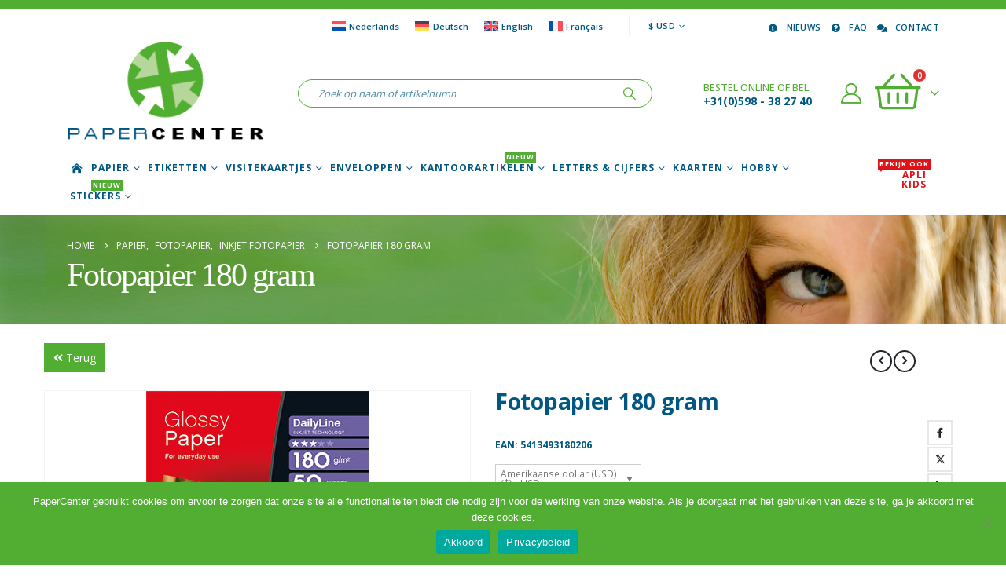

--- FILE ---
content_type: text/html; charset=UTF-8
request_url: https://www.paper.center/product/fotopapier-180-gram-2/
body_size: 32817
content:
	<!DOCTYPE html>
	<html class=""  lang="nl-NL" prefix="og: https://ogp.me/ns#">
	<head>
		<meta http-equiv="X-UA-Compatible" content="IE=edge" />
		<meta http-equiv="Content-Type" content="text/html; charset=UTF-8" />
		<meta name="viewport" content="width=device-width, initial-scale=1, minimum-scale=1" />

		<link rel="profile" href="https://gmpg.org/xfn/11" />
		<link rel="pingback" href="https://www.paper.center/xmlrpc.php" />
		
<!-- Search Engine Optimization door Rank Math PRO - https://rankmath.com/ -->
<title>Decadry Fotopapier 180 Gram | PaperCenter</title>
<meta name="description" content="Een betaalbaar fotopapier en fotokaarten voor allerlei toepassingen, zonder in te leveren op kwaliteit. Het is intens wit, heeft een optimale weergave van"/>
<meta name="robots" content="follow, index, max-snippet:-1, max-video-preview:-1, max-image-preview:large"/>
<link rel="canonical" href="https://www.paper.center/product/fotopapier-180-gram-2/" />
<meta property="og:locale" content="nl_NL" />
<meta property="og:type" content="product" />
<meta property="og:title" content="Decadry Fotopapier 180 Gram | PaperCenter" />
<meta property="og:description" content="Een betaalbaar fotopapier en fotokaarten voor allerlei toepassingen, zonder in te leveren op kwaliteit. Het is intens wit, heeft een optimale weergave van" />
<meta property="og:url" content="https://www.paper.center/product/fotopapier-180-gram-2/" />
<meta property="og:site_name" content="PaperCenter" />
<meta property="og:updated_time" content="2021-10-15T10:24:44+02:00" />
<meta property="og:image" content="https://www.paper.center/wp-content/uploads/decadry-fotopapier-dailyline-glossy-180gram-dci1888.jpg" />
<meta property="og:image:secure_url" content="https://www.paper.center/wp-content/uploads/decadry-fotopapier-dailyline-glossy-180gram-dci1888.jpg" />
<meta property="og:image:width" content="283" />
<meta property="og:image:height" content="400" />
<meta property="og:image:alt" content="Fotopapier 180 gram" />
<meta property="og:image:type" content="image/jpeg" />
<meta property="product:brand" content="Decadry" />
<meta property="product:availability" content="instock" />
<meta property="product:retailer_item_id" content="DCI-1888" />
<meta name="twitter:card" content="summary_large_image" />
<meta name="twitter:title" content="Decadry Fotopapier 180 Gram | PaperCenter" />
<meta name="twitter:description" content="Een betaalbaar fotopapier en fotokaarten voor allerlei toepassingen, zonder in te leveren op kwaliteit. Het is intens wit, heeft een optimale weergave van" />
<meta name="twitter:image" content="https://www.paper.center/wp-content/uploads/decadry-fotopapier-dailyline-glossy-180gram-dci1888.jpg" />
<meta name="twitter:label1" content="Prijs" />
<meta name="twitter:data1" content="&#036;12,71 - &#036;24,58" />
<meta name="twitter:label2" content="Beschikbaarheid" />
<meta name="twitter:data2" content="Op voorraad" />
<script type="application/ld+json" class="rank-math-schema-pro">{"@context":"https://schema.org","@graph":[{"@type":["OfficeEquipmentStore","Organization"],"@id":"https://www.paper.center/#organization","name":"PaperCenter / DECAdry","url":"https://www.paper.center","logo":{"@type":"ImageObject","@id":"https://www.paper.center/#logo","url":"https://www.paper.center/wp-content/uploads/2020/02/papercenter-logo.png","contentUrl":"https://www.paper.center/wp-content/uploads/2020/02/papercenter-logo.png","caption":"PaperCenter / DECAdry","inLanguage":"nl-NL","width":"262","height":"138"},"openingHours":["Monday,Tuesday,Wednesday,Thursday,Friday,Saturday,Sunday 09:00-17:00"],"image":{"@id":"https://www.paper.center/#logo"},"telephone":"+31(0)598382740"},{"@type":"WebSite","@id":"https://www.paper.center/#website","url":"https://www.paper.center","name":"PaperCenter / DECAdry","publisher":{"@id":"https://www.paper.center/#organization"},"inLanguage":"nl-NL"},{"@type":"ImageObject","@id":"https://www.paper.center/wp-content/uploads/decadry-fotopapier-dailyline-glossy-180gram-dci1888.jpg","url":"https://www.paper.center/wp-content/uploads/decadry-fotopapier-dailyline-glossy-180gram-dci1888.jpg","width":"283","height":"400","inLanguage":"nl-NL"},{"@type":"WebPage","@id":"https://www.paper.center/product/fotopapier-180-gram-2/#webpage","url":"https://www.paper.center/product/fotopapier-180-gram-2/","name":"Decadry Fotopapier 180 Gram | PaperCenter","datePublished":"2020-04-20T19:56:04+02:00","dateModified":"2021-10-15T10:24:44+02:00","isPartOf":{"@id":"https://www.paper.center/#website"},"primaryImageOfPage":{"@id":"https://www.paper.center/wp-content/uploads/decadry-fotopapier-dailyline-glossy-180gram-dci1888.jpg"},"inLanguage":"nl-NL"},{"@type":"ProductGroup","brand":{"@type":"Brand","name":"Decadry"},"name":"Decadry Fotopapier 180 gram | PaperCenter","description":"Een betaalbaar fotopapier en fotokaarten voor allerlei toepassingen, zonder in te leveren op kwaliteit. Het is intens wit, heeft een optimale weergave van kleuren, is glad aan beide zijden, ondoorzichtig robuust en ultrazacht fotopapier, ook op dit papier uw afdrukken vrijwel onmiddellijk droog zodat u ze kunt bewerken.","sku":"DCI-1888","category":"Papier &gt; Fotopapier","mainEntityOfPage":{"@id":"https://www.paper.center/product/fotopapier-180-gram-2/#webpage"},"image":{"@id":"https://www.paper.center/wp-content/uploads/decadry-fotopapier-dailyline-glossy-180gram-dci1888.jpg"},"additionalProperty":[{"@type":"PropertyValue","name":"pa_bedrukbaar","value":"Enkelzijdig"},{"@type":"PropertyValue","name":"pa_kleur","value":"Wit"},{"@type":"PropertyValue","name":"pa_merk","value":"Decadry"},{"@type":"PropertyValue","name":"pa_papierformaat"},{"@type":"PropertyValue","name":"papiergewicht","value":"180 gram"},{"@type":"PropertyValue","name":"pa_papier-eigenschap","value":"Glossy"},{"@type":"PropertyValue","name":"pa_productlijn","value":"DailyLine"}],"url":"https://www.paper.center/product/fotopapier-180-gram-2/","productGroupID":"DCI-1888","hasVariant":[{"@type":"Product","sku":"OCI-4888","name":"Fotopapier 180 gram - 20 vel","description":"Een betaalbaar fotopapier en fotokaarten voor allerlei toepassingen, zonder in te leveren op kwaliteit. Het is intens wit, heeft een optimale weergave van kleuren, is glad aan beide zijden, ondoorzichtig robuust en ultrazacht fotopapier, ook op dit papier uw afdrukken vrijwel onmiddellijk droog zodat u ze kunt bewerken.","image":"https://www.paper.center/wp-content/uploads/decadry-fotopapier-dailyline-glossy-180gram-oci4888.jpg","offers":{"@type":"Offer","description":"Een betaalbaar fotopapier en fotokaarten voor allerlei toepassingen, zonder in te leveren op kwaliteit. Het is intens wit, heeft een optimale weergave van kleuren, is glad aan beide zijden, ondoorzichtig robuust en ultrazacht fotopapier, ook op dit papier uw afdrukken vrijwel onmiddellijk droog zodat u ze kunt bewerken.","price":"12.71","priceCurrency":"USD","availability":"http://schema.org/InStock","itemCondition":"NewCondition","priceValidUntil":"2027-12-31","url":"https://www.paper.center/product/fotopapier-180-gram-2/?attribute_pa_verpakkingsinhoud=20vel"}},{"@type":"Product","sku":"DCI-1888","name":"Fotopapier 180 gram - 50 vel","description":"Een betaalbaar fotopapier en fotokaarten voor allerlei toepassingen, zonder in te leveren op kwaliteit. Het is intens wit, heeft een optimale weergave van kleuren, is glad aan beide zijden, ondoorzichtig robuust en ultrazacht fotopapier, ook op dit papier uw afdrukken vrijwel onmiddellijk droog zodat u ze kunt bewerken.","image":"https://www.paper.center/wp-content/uploads/decadry-fotopapier-dailyline-glossy-180gram-dci1888.jpg","offers":{"@type":"Offer","description":"Een betaalbaar fotopapier en fotokaarten voor allerlei toepassingen, zonder in te leveren op kwaliteit. Het is intens wit, heeft een optimale weergave van kleuren, is glad aan beide zijden, ondoorzichtig robuust en ultrazacht fotopapier, ook op dit papier uw afdrukken vrijwel onmiddellijk droog zodat u ze kunt bewerken.","price":"24.58","priceCurrency":"USD","availability":"http://schema.org/InStock","itemCondition":"NewCondition","priceValidUntil":"2027-12-31","url":"https://www.paper.center/product/fotopapier-180-gram-2/?attribute_pa_verpakkingsinhoud=50vel"}}],"@id":"https://www.paper.center/product/fotopapier-180-gram-2/#richSnippet"}]}</script>
<!-- /Rank Math WordPress SEO plugin -->

<link rel='dns-prefetch' href='//kit.fontawesome.com' />
<link rel="alternate" type="application/rss+xml" title="PaperCenter &raquo; feed" href="https://www.paper.center/feed/" />
<link rel="alternate" type="application/rss+xml" title="PaperCenter &raquo; reactiesfeed" href="https://www.paper.center/comments/feed/" />
<link rel="alternate" title="oEmbed (JSON)" type="application/json+oembed" href="https://www.paper.center/wp-json/oembed/1.0/embed?url=https%3A%2F%2Fwww.paper.center%2Fproduct%2Ffotopapier-180-gram-2%2F" />
<link rel="alternate" title="oEmbed (XML)" type="text/xml+oembed" href="https://www.paper.center/wp-json/oembed/1.0/embed?url=https%3A%2F%2Fwww.paper.center%2Fproduct%2Ffotopapier-180-gram-2%2F&#038;format=xml" />
		<link rel="shortcut icon" href="//www.paper.center/wp-content/uploads/favicon.ico" type="image/x-icon" />
				<link rel="apple-touch-icon" href="//www.paper.center/wp-content/uploads/Apple-iPhone-Icon.png" />
				<link rel="apple-touch-icon" sizes="120x120" href="//www.paper.center/wp-content/uploads/Apple-iPhone-Retina-Icon.png" />
				<link rel="apple-touch-icon" sizes="76x76" href="//www.paper.center/wp-content/uploads/Apple-iPad-Icon.png" />
				<link rel="apple-touch-icon" sizes="152x152" href="//www.paper.center/wp-content/uploads/Apple-iPad-Retina-Icon.png" />
		<style id='wp-img-auto-sizes-contain-inline-css'>
img:is([sizes=auto i],[sizes^="auto," i]){contain-intrinsic-size:3000px 1500px}
/*# sourceURL=wp-img-auto-sizes-contain-inline-css */
</style>
<link rel='stylesheet' id='berocket_mm_quantity_style-css' href='https://www.paper.center/wp-content/plugins/minmax-quantity-for-woocommerce/css/shop.css?ver=1.3.8.3' media='all' />
<style id='wp-emoji-styles-inline-css'>

	img.wp-smiley, img.emoji {
		display: inline !important;
		border: none !important;
		box-shadow: none !important;
		height: 1em !important;
		width: 1em !important;
		margin: 0 0.07em !important;
		vertical-align: -0.1em !important;
		background: none !important;
		padding: 0 !important;
	}
/*# sourceURL=wp-emoji-styles-inline-css */
</style>
<link rel='stylesheet' id='wp-block-library-css' href='https://www.paper.center/wp-includes/css/dist/block-library/style.min.css?ver=6.9' media='all' />
<style id='global-styles-inline-css'>
:root{--wp--preset--aspect-ratio--square: 1;--wp--preset--aspect-ratio--4-3: 4/3;--wp--preset--aspect-ratio--3-4: 3/4;--wp--preset--aspect-ratio--3-2: 3/2;--wp--preset--aspect-ratio--2-3: 2/3;--wp--preset--aspect-ratio--16-9: 16/9;--wp--preset--aspect-ratio--9-16: 9/16;--wp--preset--color--black: #000000;--wp--preset--color--cyan-bluish-gray: #abb8c3;--wp--preset--color--white: #ffffff;--wp--preset--color--pale-pink: #f78da7;--wp--preset--color--vivid-red: #cf2e2e;--wp--preset--color--luminous-vivid-orange: #ff6900;--wp--preset--color--luminous-vivid-amber: #fcb900;--wp--preset--color--light-green-cyan: #7bdcb5;--wp--preset--color--vivid-green-cyan: #00d084;--wp--preset--color--pale-cyan-blue: #8ed1fc;--wp--preset--color--vivid-cyan-blue: #0693e3;--wp--preset--color--vivid-purple: #9b51e0;--wp--preset--color--primary: var(--porto-primary-color);--wp--preset--color--secondary: var(--porto-secondary-color);--wp--preset--color--tertiary: var(--porto-tertiary-color);--wp--preset--color--quaternary: var(--porto-quaternary-color);--wp--preset--color--dark: var(--porto-dark-color);--wp--preset--color--light: var(--porto-light-color);--wp--preset--color--primary-hover: var(--porto-primary-light-5);--wp--preset--gradient--vivid-cyan-blue-to-vivid-purple: linear-gradient(135deg,rgb(6,147,227) 0%,rgb(155,81,224) 100%);--wp--preset--gradient--light-green-cyan-to-vivid-green-cyan: linear-gradient(135deg,rgb(122,220,180) 0%,rgb(0,208,130) 100%);--wp--preset--gradient--luminous-vivid-amber-to-luminous-vivid-orange: linear-gradient(135deg,rgb(252,185,0) 0%,rgb(255,105,0) 100%);--wp--preset--gradient--luminous-vivid-orange-to-vivid-red: linear-gradient(135deg,rgb(255,105,0) 0%,rgb(207,46,46) 100%);--wp--preset--gradient--very-light-gray-to-cyan-bluish-gray: linear-gradient(135deg,rgb(238,238,238) 0%,rgb(169,184,195) 100%);--wp--preset--gradient--cool-to-warm-spectrum: linear-gradient(135deg,rgb(74,234,220) 0%,rgb(151,120,209) 20%,rgb(207,42,186) 40%,rgb(238,44,130) 60%,rgb(251,105,98) 80%,rgb(254,248,76) 100%);--wp--preset--gradient--blush-light-purple: linear-gradient(135deg,rgb(255,206,236) 0%,rgb(152,150,240) 100%);--wp--preset--gradient--blush-bordeaux: linear-gradient(135deg,rgb(254,205,165) 0%,rgb(254,45,45) 50%,rgb(107,0,62) 100%);--wp--preset--gradient--luminous-dusk: linear-gradient(135deg,rgb(255,203,112) 0%,rgb(199,81,192) 50%,rgb(65,88,208) 100%);--wp--preset--gradient--pale-ocean: linear-gradient(135deg,rgb(255,245,203) 0%,rgb(182,227,212) 50%,rgb(51,167,181) 100%);--wp--preset--gradient--electric-grass: linear-gradient(135deg,rgb(202,248,128) 0%,rgb(113,206,126) 100%);--wp--preset--gradient--midnight: linear-gradient(135deg,rgb(2,3,129) 0%,rgb(40,116,252) 100%);--wp--preset--font-size--small: 13px;--wp--preset--font-size--medium: 20px;--wp--preset--font-size--large: 36px;--wp--preset--font-size--x-large: 42px;--wp--preset--spacing--20: 0.44rem;--wp--preset--spacing--30: 0.67rem;--wp--preset--spacing--40: 1rem;--wp--preset--spacing--50: 1.5rem;--wp--preset--spacing--60: 2.25rem;--wp--preset--spacing--70: 3.38rem;--wp--preset--spacing--80: 5.06rem;--wp--preset--shadow--natural: 6px 6px 9px rgba(0, 0, 0, 0.2);--wp--preset--shadow--deep: 12px 12px 50px rgba(0, 0, 0, 0.4);--wp--preset--shadow--sharp: 6px 6px 0px rgba(0, 0, 0, 0.2);--wp--preset--shadow--outlined: 6px 6px 0px -3px rgb(255, 255, 255), 6px 6px rgb(0, 0, 0);--wp--preset--shadow--crisp: 6px 6px 0px rgb(0, 0, 0);}:where(.is-layout-flex){gap: 0.5em;}:where(.is-layout-grid){gap: 0.5em;}body .is-layout-flex{display: flex;}.is-layout-flex{flex-wrap: wrap;align-items: center;}.is-layout-flex > :is(*, div){margin: 0;}body .is-layout-grid{display: grid;}.is-layout-grid > :is(*, div){margin: 0;}:where(.wp-block-columns.is-layout-flex){gap: 2em;}:where(.wp-block-columns.is-layout-grid){gap: 2em;}:where(.wp-block-post-template.is-layout-flex){gap: 1.25em;}:where(.wp-block-post-template.is-layout-grid){gap: 1.25em;}.has-black-color{color: var(--wp--preset--color--black) !important;}.has-cyan-bluish-gray-color{color: var(--wp--preset--color--cyan-bluish-gray) !important;}.has-white-color{color: var(--wp--preset--color--white) !important;}.has-pale-pink-color{color: var(--wp--preset--color--pale-pink) !important;}.has-vivid-red-color{color: var(--wp--preset--color--vivid-red) !important;}.has-luminous-vivid-orange-color{color: var(--wp--preset--color--luminous-vivid-orange) !important;}.has-luminous-vivid-amber-color{color: var(--wp--preset--color--luminous-vivid-amber) !important;}.has-light-green-cyan-color{color: var(--wp--preset--color--light-green-cyan) !important;}.has-vivid-green-cyan-color{color: var(--wp--preset--color--vivid-green-cyan) !important;}.has-pale-cyan-blue-color{color: var(--wp--preset--color--pale-cyan-blue) !important;}.has-vivid-cyan-blue-color{color: var(--wp--preset--color--vivid-cyan-blue) !important;}.has-vivid-purple-color{color: var(--wp--preset--color--vivid-purple) !important;}.has-black-background-color{background-color: var(--wp--preset--color--black) !important;}.has-cyan-bluish-gray-background-color{background-color: var(--wp--preset--color--cyan-bluish-gray) !important;}.has-white-background-color{background-color: var(--wp--preset--color--white) !important;}.has-pale-pink-background-color{background-color: var(--wp--preset--color--pale-pink) !important;}.has-vivid-red-background-color{background-color: var(--wp--preset--color--vivid-red) !important;}.has-luminous-vivid-orange-background-color{background-color: var(--wp--preset--color--luminous-vivid-orange) !important;}.has-luminous-vivid-amber-background-color{background-color: var(--wp--preset--color--luminous-vivid-amber) !important;}.has-light-green-cyan-background-color{background-color: var(--wp--preset--color--light-green-cyan) !important;}.has-vivid-green-cyan-background-color{background-color: var(--wp--preset--color--vivid-green-cyan) !important;}.has-pale-cyan-blue-background-color{background-color: var(--wp--preset--color--pale-cyan-blue) !important;}.has-vivid-cyan-blue-background-color{background-color: var(--wp--preset--color--vivid-cyan-blue) !important;}.has-vivid-purple-background-color{background-color: var(--wp--preset--color--vivid-purple) !important;}.has-black-border-color{border-color: var(--wp--preset--color--black) !important;}.has-cyan-bluish-gray-border-color{border-color: var(--wp--preset--color--cyan-bluish-gray) !important;}.has-white-border-color{border-color: var(--wp--preset--color--white) !important;}.has-pale-pink-border-color{border-color: var(--wp--preset--color--pale-pink) !important;}.has-vivid-red-border-color{border-color: var(--wp--preset--color--vivid-red) !important;}.has-luminous-vivid-orange-border-color{border-color: var(--wp--preset--color--luminous-vivid-orange) !important;}.has-luminous-vivid-amber-border-color{border-color: var(--wp--preset--color--luminous-vivid-amber) !important;}.has-light-green-cyan-border-color{border-color: var(--wp--preset--color--light-green-cyan) !important;}.has-vivid-green-cyan-border-color{border-color: var(--wp--preset--color--vivid-green-cyan) !important;}.has-pale-cyan-blue-border-color{border-color: var(--wp--preset--color--pale-cyan-blue) !important;}.has-vivid-cyan-blue-border-color{border-color: var(--wp--preset--color--vivid-cyan-blue) !important;}.has-vivid-purple-border-color{border-color: var(--wp--preset--color--vivid-purple) !important;}.has-vivid-cyan-blue-to-vivid-purple-gradient-background{background: var(--wp--preset--gradient--vivid-cyan-blue-to-vivid-purple) !important;}.has-light-green-cyan-to-vivid-green-cyan-gradient-background{background: var(--wp--preset--gradient--light-green-cyan-to-vivid-green-cyan) !important;}.has-luminous-vivid-amber-to-luminous-vivid-orange-gradient-background{background: var(--wp--preset--gradient--luminous-vivid-amber-to-luminous-vivid-orange) !important;}.has-luminous-vivid-orange-to-vivid-red-gradient-background{background: var(--wp--preset--gradient--luminous-vivid-orange-to-vivid-red) !important;}.has-very-light-gray-to-cyan-bluish-gray-gradient-background{background: var(--wp--preset--gradient--very-light-gray-to-cyan-bluish-gray) !important;}.has-cool-to-warm-spectrum-gradient-background{background: var(--wp--preset--gradient--cool-to-warm-spectrum) !important;}.has-blush-light-purple-gradient-background{background: var(--wp--preset--gradient--blush-light-purple) !important;}.has-blush-bordeaux-gradient-background{background: var(--wp--preset--gradient--blush-bordeaux) !important;}.has-luminous-dusk-gradient-background{background: var(--wp--preset--gradient--luminous-dusk) !important;}.has-pale-ocean-gradient-background{background: var(--wp--preset--gradient--pale-ocean) !important;}.has-electric-grass-gradient-background{background: var(--wp--preset--gradient--electric-grass) !important;}.has-midnight-gradient-background{background: var(--wp--preset--gradient--midnight) !important;}.has-small-font-size{font-size: var(--wp--preset--font-size--small) !important;}.has-medium-font-size{font-size: var(--wp--preset--font-size--medium) !important;}.has-large-font-size{font-size: var(--wp--preset--font-size--large) !important;}.has-x-large-font-size{font-size: var(--wp--preset--font-size--x-large) !important;}
/*# sourceURL=global-styles-inline-css */
</style>

<style id='classic-theme-styles-inline-css'>
/*! This file is auto-generated */
.wp-block-button__link{color:#fff;background-color:#32373c;border-radius:9999px;box-shadow:none;text-decoration:none;padding:calc(.667em + 2px) calc(1.333em + 2px);font-size:1.125em}.wp-block-file__button{background:#32373c;color:#fff;text-decoration:none}
/*# sourceURL=/wp-includes/css/classic-themes.min.css */
</style>
<link rel='stylesheet' id='cookie-notice-front-css' href='https://www.paper.center/wp-content/plugins/cookie-notice/css/front.min.css?ver=2.5.11' media='all' />
<link rel='stylesheet' id='wcml-dropdown-0-css' href='//www.paper.center/wp-content/plugins/woocommerce-multilingual/templates/currency-switchers/legacy-dropdown/style.css?ver=5.5.4' media='all' />
<link rel='stylesheet' id='photoswipe-css' href='https://www.paper.center/wp-content/plugins/woocommerce/assets/css/photoswipe/photoswipe.min.css?ver=10.4.3' media='all' />
<link rel='stylesheet' id='photoswipe-default-skin-css' href='https://www.paper.center/wp-content/plugins/woocommerce/assets/css/photoswipe/default-skin/default-skin.min.css?ver=10.4.3' media='all' />
<style id='woocommerce-inline-inline-css'>
.woocommerce form .form-row .required { visibility: visible; }
/*# sourceURL=woocommerce-inline-inline-css */
</style>
<link rel='stylesheet' id='wpml-legacy-horizontal-list-0-css' href='https://www.paper.center/wp-content/plugins/sitepress-multilingual-cms/templates/language-switchers/legacy-list-horizontal/style.min.css?ver=1' media='all' />
<style id='wpml-legacy-horizontal-list-0-inline-css'>
.wpml-ls-statics-shortcode_actions{background-color:#ffffff;}.wpml-ls-statics-shortcode_actions, .wpml-ls-statics-shortcode_actions .wpml-ls-sub-menu, .wpml-ls-statics-shortcode_actions a {border-color:#ffffff;}.wpml-ls-statics-shortcode_actions .wpml-ls-current-language > a {color:#52ae32;background-color:#ffffff;}.wpml-ls-statics-shortcode_actions .wpml-ls-current-language:hover>a, .wpml-ls-statics-shortcode_actions .wpml-ls-current-language>a:focus {background-color:#ffffff;}
/*# sourceURL=wpml-legacy-horizontal-list-0-inline-css */
</style>
<link rel='stylesheet' id='woocommerce-product-attachment-css' href='https://www.paper.center/wp-content/plugins/woo-product-attachment-premium/public/css/woocommerce-product-attachment-public.css?ver=2.1.6' media='all' />
<link rel='stylesheet' id='mollie-applepaydirect-css' href='https://www.paper.center/wp-content/plugins/mollie-payments-for-woocommerce/public/css/mollie-applepaydirect.min.css?ver=1768824799' media='screen' />
<link rel='stylesheet' id='porto-css-vars-css' href='https://www.paper.center/wp-content/uploads/porto_styles/theme_css_vars.css?ver=7.7.2' media='all' />
<link rel='stylesheet' id='js_composer_front-css' href='https://www.paper.center/wp-content/uploads/porto_styles/js_composer.css?ver=7.7.2' media='all' />
<link rel='stylesheet' id='bootstrap-css' href='https://www.paper.center/wp-content/uploads/porto_styles/bootstrap.css?ver=7.7.2' media='all' />
<link rel='stylesheet' id='porto-plugins-css' href='https://www.paper.center/wp-content/themes/porto/css/plugins.css?ver=7.7.2' media='all' />
<link rel='stylesheet' id='porto-theme-css' href='https://www.paper.center/wp-content/themes/porto/css/theme.css?ver=7.7.2' media='all' />
<link rel='stylesheet' id='porto-animate-css' href='https://www.paper.center/wp-content/themes/porto/css/part/animate.css?ver=7.7.2' media='all' />
<link rel='stylesheet' id='porto-widget-follow-us-css' href='https://www.paper.center/wp-content/themes/porto/css/part/widget-follow-us.css?ver=7.7.2' media='all' />
<link rel='stylesheet' id='porto-blog-legacy-css' href='https://www.paper.center/wp-content/themes/porto/css/part/blog-legacy.css?ver=7.7.2' media='all' />
<link rel='stylesheet' id='porto-header-shop-css' href='https://www.paper.center/wp-content/themes/porto/css/part/header-shop.css?ver=7.7.2' media='all' />
<link rel='stylesheet' id='porto-header-legacy-css' href='https://www.paper.center/wp-content/themes/porto/css/part/header-legacy.css?ver=7.7.2' media='all' />
<link rel='stylesheet' id='porto-footer-legacy-css' href='https://www.paper.center/wp-content/themes/porto/css/part/footer-legacy.css?ver=7.7.2' media='all' />
<link rel='stylesheet' id='porto-side-nav-panel-css' href='https://www.paper.center/wp-content/themes/porto/css/part/side-nav-panel.css?ver=7.7.2' media='all' />
<link rel='stylesheet' id='porto-footer-ribbon-css' href='https://www.paper.center/wp-content/themes/porto/css/part/footer-ribbon.css?ver=7.7.2' media='all' />
<link rel='stylesheet' id='porto-media-mobile-sidebar-css' href='https://www.paper.center/wp-content/themes/porto/css/part/media-mobile-sidebar.css?ver=7.7.2' media='(max-width:991px)' />
<link rel='stylesheet' id='porto-shortcodes-css' href='https://www.paper.center/wp-content/uploads/porto_styles/shortcodes.css?ver=7.7.2' media='all' />
<link rel='stylesheet' id='porto-theme-shop-css' href='https://www.paper.center/wp-content/themes/porto/css/theme_shop.css?ver=7.7.2' media='all' />
<link rel='stylesheet' id='porto-only-product-css' href='https://www.paper.center/wp-content/themes/porto/css/part/only-product.css?ver=7.7.2' media='all' />
<link rel='stylesheet' id='porto-shop-legacy-css' href='https://www.paper.center/wp-content/themes/porto/css/part/shop-legacy.css?ver=7.7.2' media='all' />
<link rel='stylesheet' id='porto-shop-sidebar-base-css' href='https://www.paper.center/wp-content/themes/porto/css/part/shop-sidebar-base.css?ver=7.7.2' media='all' />
<link rel='stylesheet' id='porto-theme-wpb-css' href='https://www.paper.center/wp-content/themes/porto/css/theme_wpb.css?ver=7.7.2' media='all' />
<link rel='stylesheet' id='porto-dynamic-style-css' href='https://www.paper.center/wp-content/uploads/porto_styles/dynamic_style.css?ver=7.7.2' media='all' />
<link rel='stylesheet' id='porto-type-builder-css' href='https://www.paper.center/wp-content/plugins/porto-functionality/builders/assets/type-builder.css?ver=3.7.2' media='all' />
<link rel='stylesheet' id='porto-account-login-style-css' href='https://www.paper.center/wp-content/themes/porto/css/theme/shop/login-style/account-login.css?ver=7.7.2' media='all' />
<link rel='stylesheet' id='porto-theme-woopage-css' href='https://www.paper.center/wp-content/themes/porto/css/theme/shop/other/woopage.css?ver=7.7.2' media='all' />
<link rel='stylesheet' id='porto-sp-layout-css' href='https://www.paper.center/wp-content/themes/porto/css/theme/shop/single-product/full_width.css?ver=7.7.2' media='all' />
<link rel='stylesheet' id='porto-style-css' href='https://www.paper.center/wp-content/themes/porto/style.css?ver=7.7.2' media='all' />
<style id='porto-style-inline-css'>
.side-header-narrow-bar-logo{max-width:170px}#header,.sticky-header .header-main.sticky{border-top:12px solid #52ae32}@media (min-width:992px){}.page-top .page-title-wrap{line-height:0}.product-images .img-thumbnail .inner,.product-images .img-thumbnail .inner img{-webkit-transform:none;transform:none}.sticky-product{position:fixed;top:0;left:0;width:100%;z-index:1001;background-color:#fff;box-shadow:0 3px 5px rgba(0,0,0,0.08);padding:15px 0}.sticky-product.pos-bottom{top:auto;bottom:var(--porto-icon-menus-mobile,0);box-shadow:0 -3px 5px rgba(0,0,0,0.08)}.sticky-product .container{display:-ms-flexbox;display:flex;-ms-flex-align:center;align-items:center;-ms-flex-wrap:wrap;flex-wrap:wrap}.sticky-product .sticky-image{max-width:60px;margin-right:15px}.sticky-product .add-to-cart{-ms-flex:1;flex:1;text-align:right;margin-top:5px}.sticky-product .product-name{font-size:16px;font-weight:600;line-height:inherit;margin-bottom:0}.sticky-product .sticky-detail{line-height:1.5;display:-ms-flexbox;display:flex}.sticky-product .star-rating{margin:5px 15px;font-size:1em}.sticky-product .availability{padding-top:2px}.sticky-product .sticky-detail .price{font-family:Open Sans,Open Sans,sans-serif;font-weight:400;margin-bottom:0;font-size:1.3em;line-height:1.5}.sticky-product.pos-top:not(.hide){top:0;opacity:1;visibility:visible;transform:translate3d( 0,0,0 )}.sticky-product.pos-top.scroll-down{opacity:0 !important;visibility:hidden;transform:translate3d( 0,-100%,0 )}.sticky-product.sticky-ready{transition:left .3s,visibility 0.3s,opacity 0.3s,transform 0.3s,top 0.3s ease}.sticky-product .quantity.extra-type{display:none}@media (min-width:992px){body.single-product .sticky-product .container{padding-left:calc(var(--porto-grid-gutter-width) / 2);padding-right:calc(var(--porto-grid-gutter-width) / 2)}}.sticky-product .container{padding-left:var(--porto-fluid-spacing);padding-right:var(--porto-fluid-spacing)}@media (max-width:768px){.sticky-product .sticky-image,.sticky-product .sticky-detail,.sticky-product{display:none}.sticky-product.show-mobile{display:block;padding-top:10px;padding-bottom:10px}.sticky-product.show-mobile .add-to-cart{margin-top:0}.sticky-product.show-mobile .single_add_to_cart_button{margin:0;width:100%}}#side-nav-panel .searchform{background:#52ae32;padding:2px}.page-top .page-title,.custom-font4{font-family:"Segoe Script","Savoye LET";font-size:54px}#header .separator{height:2.5em;border-color:rgba(0,0,0,.06);margin-left:15px;margin-right:5px}.footer .vc_custom_heading{font-family:"Segoe Script","Savoye LET"}#mini-cart .cart-items,.my-wishlist .wishlist-count{background-color:#de3333}.porto-icon-user-2:before{color:#52ae32}.mega-menu .tip.hot,.sidebar-menu .tip.hot,.accordion-menu .tip.hot,.menu-custom-block .tip.hot{background-color:#df1217;border-color:#df1217}#header .main-menu > li.menu-item > a{padding:0 4px 0 4px}.coupon-higlight-text:before{content:'';display:block;background-color:#ee8379;position:absolute;left:0;right:0;top:0;bottom:0;transform:rotate(-2deg);z-index:-1}sup{font-size:52%}.higlight-text{padding:.175em .3em;position:relative;transform:rotate(-1.5deg);white-space:nowrap}.higlight-text i{font-style:normal;position:absolute;left:-2.25em;top:50%;transform:translateY(-50%) rotate(-90deg);font-size:.4em;opacity:.6;letter-spacing:0}.higlight-text sub{position:absolute;left:100%;margin-left:.6rem;bottom:1em;font-size:38%;line-height:1}@media (min-width:992px){.header-main .header-left,#header .searchform-popup,#header .searchform .text{-ms-flex:1;flex:1}#header .searchform{display:block;box-shadow:none;margin:0 30px 0 30px}#header .searchform input{width:100%;border:none;padding:0 0 0 25px;font-style:italic}}@media (min-width:576px) and (max-width:991px){#header .searchform-popup{display:-ms-flexbox;display:flex}}.product-summary-wrap .single_add_to_cart_button:before,.porto-icon-bag-2:before,.product-type-simple .add-links .add_to_cart_button:before{content:"\f291";font-family:"Font Awesome 5 Pro"}.product-layout-full_width .filter-item-list .filter-color{border:1px solid #52ae32}.product-attr-description{display:none}.filter-item-list .chosen .filter-color[data-value="wit"]:before,.filter-item-list .active .filter-color[data-value="wit"]:before{color:#000}ul.menu ul.sub-menu{display:none}ul.menu li.current-menu-ancestor ul.sub-menu,ul.menu li.current-menu-item ul.sub-menu{display:block}.cn-button.bootstrap{color:#ffffff;background:#005781}
/*# sourceURL=porto-style-inline-css */
</style>
<link rel='stylesheet' id='porto-360-gallery-css' href='https://www.paper.center/wp-content/themes/porto/inc/lib/threesixty/threesixty.css?ver=7.7.2' media='all' />
<link rel='stylesheet' id='styles-child-css' href='https://www.paper.center/wp-content/themes/porto-child/style.css?ver=6.9' media='all' />
<script src="https://www.paper.center/wp-includes/js/jquery/jquery.min.js?ver=3.7.1" id="jquery-core-js"></script>
<script src="https://www.paper.center/wp-includes/js/jquery/jquery-migrate.min.js?ver=3.4.1" id="jquery-migrate-js"></script>
<script src="https://www.paper.center/wp-content/plugins/minmax-quantity-for-woocommerce/js/frontend.js?ver=6.9" id="berocket-front-cart-js-js"></script>
<script src="https://www.paper.center/wp-content/plugins/woocommerce/assets/js/jquery-blockui/jquery.blockUI.min.js?ver=2.7.0-wc.10.4.3" id="wc-jquery-blockui-js" data-wp-strategy="defer"></script>
<script id="wc-add-to-cart-js-extra">
var wc_add_to_cart_params = {"ajax_url":"/wp-admin/admin-ajax.php","wc_ajax_url":"/?wc-ajax=%%endpoint%%","i18n_view_cart":"Bekijk winkelmandje","cart_url":"https://www.paper.center/winkelmandje/","is_cart":"","cart_redirect_after_add":"no"};
//# sourceURL=wc-add-to-cart-js-extra
</script>
<script src="https://www.paper.center/wp-content/plugins/woocommerce/assets/js/frontend/add-to-cart.min.js?ver=10.4.3" id="wc-add-to-cart-js" data-wp-strategy="defer"></script>
<script src="https://www.paper.center/wp-content/plugins/woocommerce/assets/js/photoswipe/photoswipe.min.js?ver=4.1.1-wc.10.4.3" id="wc-photoswipe-js" defer data-wp-strategy="defer"></script>
<script src="https://www.paper.center/wp-content/plugins/woocommerce/assets/js/photoswipe/photoswipe-ui-default.min.js?ver=4.1.1-wc.10.4.3" id="wc-photoswipe-ui-default-js" defer data-wp-strategy="defer"></script>
<script id="wc-single-product-js-extra">
var wc_single_product_params = {"i18n_required_rating_text":"Selecteer een waardering","i18n_rating_options":["1 van de 5 sterren","2 van de 5 sterren","3 van de 5 sterren","4 van de 5 sterren","5 van de 5 sterren"],"i18n_product_gallery_trigger_text":"Afbeeldinggalerij in volledig scherm bekijken","review_rating_required":"yes","flexslider":{"rtl":false,"animation":"slide","smoothHeight":true,"directionNav":false,"controlNav":"thumbnails","slideshow":false,"animationSpeed":500,"animationLoop":false,"allowOneSlide":false},"zoom_enabled":"","zoom_options":[],"photoswipe_enabled":"1","photoswipe_options":{"shareEl":false,"closeOnScroll":false,"history":false,"hideAnimationDuration":0,"showAnimationDuration":0},"flexslider_enabled":""};
//# sourceURL=wc-single-product-js-extra
</script>
<script src="https://www.paper.center/wp-content/plugins/woocommerce/assets/js/frontend/single-product.min.js?ver=10.4.3" id="wc-single-product-js" defer data-wp-strategy="defer"></script>
<script src="https://www.paper.center/wp-content/plugins/woocommerce/assets/js/js-cookie/js.cookie.min.js?ver=2.1.4-wc.10.4.3" id="wc-js-cookie-js" defer data-wp-strategy="defer"></script>
<script id="woocommerce-js-extra">
var woocommerce_params = {"ajax_url":"/wp-admin/admin-ajax.php","wc_ajax_url":"/?wc-ajax=%%endpoint%%","i18n_password_show":"Wachtwoord weergeven","i18n_password_hide":"Wachtwoord verbergen"};
//# sourceURL=woocommerce-js-extra
</script>
<script src="https://www.paper.center/wp-content/plugins/woocommerce/assets/js/frontend/woocommerce.min.js?ver=10.4.3" id="woocommerce-js" defer data-wp-strategy="defer"></script>
<script src="https://www.paper.center/wp-content/plugins/js_composer/assets/js/vendors/woocommerce-add-to-cart.js?ver=8.7.2" id="vc_woocommerce-add-to-cart-js-js"></script>
<script id="woocommerce-product-attachment-js-extra">
var wcpoa_public_vars = {"ajaxurl":"https://www.paper.center/wp-admin/admin-ajax.php","wcpoa_public_nonce":"c417e1ef97"};
//# sourceURL=woocommerce-product-attachment-js-extra
</script>
<script src="https://www.paper.center/wp-content/plugins/woo-product-attachment-premium/public/js/woocommerce-checkout-attachment-public__premium_only.js?ver=2.1.6" id="woocommerce-product-attachment-js"></script>
<script src="https://kit.fontawesome.com/d0bb45494c.js" id="font-awesome-kit-js"></script>
<script id="wc-cart-fragments-js-extra">
var wc_cart_fragments_params = {"ajax_url":"/wp-admin/admin-ajax.php","wc_ajax_url":"/?wc-ajax=%%endpoint%%","cart_hash_key":"wc_cart_hash_0f322209e65429115dbb9d4b3805a009-nl","fragment_name":"wc_fragments_0f322209e65429115dbb9d4b3805a009","request_timeout":"15000"};
//# sourceURL=wc-cart-fragments-js-extra
</script>
<script src="https://www.paper.center/wp-content/plugins/woocommerce/assets/js/frontend/cart-fragments.min.js?ver=10.4.3" id="wc-cart-fragments-js" defer data-wp-strategy="defer"></script>
<script id="wpml-xdomain-data-js-extra">
var wpml_xdomain_data = {"css_selector":"wpml-ls-item","ajax_url":"https://www.paper.center/wp-admin/admin-ajax.php","current_lang":"nl","_nonce":"0560f4a253"};
//# sourceURL=wpml-xdomain-data-js-extra
</script>
<script src="https://www.paper.center/wp-content/plugins/sitepress-multilingual-cms/res/js/xdomain-data.js?ver=490001" id="wpml-xdomain-data-js" defer data-wp-strategy="defer"></script>
<script></script><link rel="https://api.w.org/" href="https://www.paper.center/wp-json/" /><link rel="alternate" title="JSON" type="application/json" href="https://www.paper.center/wp-json/wp/v2/product/4328" /><link rel="EditURI" type="application/rsd+xml" title="RSD" href="https://www.paper.center/xmlrpc.php?rsd" />
<meta name="generator" content="WordPress 6.9" />
<link rel='shortlink' href='https://www.paper.center/?p=4328' />
<meta name="generator" content="WPML ver:4.9.0 stt:37,1,4,3;" />
<style></style><!-- Google site verification - Google for WooCommerce -->
<meta name="google-site-verification" content="02jm_H_zIQLPOWAZkOT0_eSf9SZFs-CwyhRZU_CvI7M" />
		<script type="text/javascript" id="webfont-queue">
		WebFontConfig = {
			google: { families: [ 'Open+Sans:400,500,600,700,800','Gochi+Hand:400,700','Playfair+Display:400,700' ] }
		};
		(function(d) {
			var wf = d.createElement('script'), s = d.scripts[d.scripts.length - 1];
			wf.src = 'https://www.paper.center/wp-content/themes/porto/js/libs/webfont.js';
			wf.async = true;
			s.parentNode.insertBefore(wf, s);
		})(document);</script>
			<noscript><style>.woocommerce-product-gallery{ opacity: 1 !important; }</style></noscript>
	<meta name="generator" content="Powered by WPBakery Page Builder - drag and drop page builder for WordPress."/>
<noscript><style> .wpb_animate_when_almost_visible { opacity: 1; }</style></noscript>	<link rel='stylesheet' id='wc-blocks-style-css' href='https://www.paper.center/wp-content/plugins/woocommerce/assets/client/blocks/wc-blocks.css?ver=wc-10.4.3' media='all' />
</head>
	<body class="wp-singular product-template-default single single-product postid-4328 wp-embed-responsive wp-theme-porto wp-child-theme-porto-child theme-porto cookies-not-set woocommerce woocommerce-page woocommerce-no-js login-popup full blog-1 wpb-js-composer js-comp-ver-8.7.2 vc_responsive">
	
	<div class="page-wrapper"><!-- page wrapper -->
		
											<!-- header wrapper -->
				<div class="header-wrapper">
										

	<header  id="header" class="header-builder">
	
	<div class="header-top header-has-center header-has-not-center-sm"><div class="header-row container"><div class="header-col header-left"><span class="separator"></span></div><div class="header-col header-center hidden-for-sm"><div class="custom-html">
<div role="navigation" aria-label="Taalschakelaar" class="wpml-ls-statics-shortcode_actions wpml-ls wpml-ls-legacy-list-horizontal">
	<ul><li class="wpml-ls-slot-shortcode_actions wpml-ls-item wpml-ls-item-nl wpml-ls-current-language wpml-ls-first-item wpml-ls-item-legacy-list-horizontal">
				<a href="https://www.paper.center/product/fotopapier-180-gram-2/" hreflang="nl" lang="nl" class="wpml-ls-link" aria-current="page" aria-label="Overschakelen naar Nederlands" title="Overschakelen naar Nederlands">
					                                    <img
            class="wpml-ls-flag"
            src="https://www.paper.center/wp-content/plugins/sitepress-multilingual-cms/res/flags/nl.svg"
            alt=""
            loading="lazy"
            width=18
            height=12
    /><span class="wpml-ls-native">Nederlands</span></a>
			</li><li class="wpml-ls-slot-shortcode_actions wpml-ls-item wpml-ls-item-de wpml-ls-item-legacy-list-horizontal">
				<a href="https://www.papercenter.de/produkt/fotopapier-180-gramm-2/" hreflang="de" lang="de" class="wpml-ls-link" aria-label="Overschakelen naar Deutsch" title="Overschakelen naar Deutsch">
					                                    <img
            class="wpml-ls-flag"
            src="https://www.paper.center/wp-content/plugins/sitepress-multilingual-cms/res/flags/de.svg"
            alt=""
            loading="lazy"
            width=18
            height=12
    /><span class="wpml-ls-native">Deutsch</span></a>
			</li><li class="wpml-ls-slot-shortcode_actions wpml-ls-item wpml-ls-item-en wpml-ls-item-legacy-list-horizontal">
				<a href="https://www.papercenter.eu/product/photo-paper-180-gram-2/" hreflang="en" lang="en" class="wpml-ls-link" aria-label="Overschakelen naar English" title="Overschakelen naar English">
					                                    <img
            class="wpml-ls-flag"
            src="https://www.paper.center/wp-content/plugins/sitepress-multilingual-cms/res/flags/en.svg"
            alt=""
            loading="lazy"
            width=18
            height=12
    /><span class="wpml-ls-native">English</span></a>
			</li><li class="wpml-ls-slot-shortcode_actions wpml-ls-item wpml-ls-item-fr wpml-ls-last-item wpml-ls-item-legacy-list-horizontal">
				<a href="https://www.papercenter.fr/produit/papier-photo-180-gram-2/" hreflang="fr" lang="fr" class="wpml-ls-link" aria-label="Overschakelen naar Français" title="Overschakelen naar Français">
					                                    <img
            class="wpml-ls-flag"
            src="https://www.paper.center/wp-content/plugins/sitepress-multilingual-cms/res/flags/fr.svg"
            alt=""
            loading="lazy"
            width=18
            height=12
    /><span class="wpml-ls-native">Français</span></a>
			</li></ul>
</div>
</div><span class="separator"></span>			<ul id="menu-currency-switcher" class="currency-switcher porto-view-switcher mega-menu show-arrow">
				<li class="menu-item has-sub narrow">
					<a class="nolink" href="#">&#036; USD</a>
											<div class="popup">
							<div class="inner">
								<ul class="sub-menu wcml-switcher">
									<li rel="EUR" class="menu-item"><a class="nolink" href="#">&euro; EUR</a></li><li rel="CHF" class="menu-item"><a class="nolink" href="#">&#067;&#072;&#070; CHF</a></li><li rel="GBP" class="menu-item"><a class="nolink" href="#">&pound; GBP</a></li>								</ul>
							</div>
						</div>
									</li>
			</ul>
			</div><div class="header-col header-right hidden-for-sm"><ul id="menu-topmenu" class="top-links mega-menu show-arrow"><li id="nav-menu-item-6008" class="menu-item menu-item-type-post_type menu-item-object-page narrow"><a href="https://www.paper.center/nieuws/"><i class="fas fa-info-circle"></i>Nieuws</a></li>
<li id="nav-menu-item-9460" class="menu-item menu-item-type-post_type menu-item-object-page narrow"><a href="https://www.paper.center/faq/"><i class="fas fa-question-circle"></i>FAQ</a></li>
<li id="nav-menu-item-6009" class="menu-item menu-item-type-post_type menu-item-object-page narrow"><a href="https://www.paper.center/contact/"><i class="fas fa-comments"></i>Contact</a></li>
</ul></div><div class="header-col visible-for-sm header-right">			<ul class="view-switcher porto-view-switcher mega-menu show-arrow">
				<li class="menu-item has-sub narrow">
					<a class="nolink" href="#"><span class="flag"><img src="https://www.paper.center/wp-content/plugins/sitepress-multilingual-cms/res/flags/nl.svg" height="12" alt="nl" width="18" /></span><span class="icl_lang_sel_current icl_lang_sel_native">Nederlands</span></a>
											<div class="popup">
							<div class="inner">
								<ul class="sub-menu">
									<li class="menu-item"><a href="https://www.papercenter.de/produkt/fotopapier-180-gramm-2/"><span class="flag"><img src="https://www.paper.center/wp-content/plugins/sitepress-multilingual-cms/res/flags/de.svg" height="12" alt="de" width="18" /></span><span class="icl_lang_sel_native">Deutsch</span> <span class="icl_lang_sel_translated"><span class="icl_lang_sel_bracket">(</span>Duits<span class="icl_lang_sel_bracket">)</span></span></a></li><li class="menu-item"><a href="https://www.papercenter.eu/product/photo-paper-180-gram-2/"><span class="flag"><img src="https://www.paper.center/wp-content/plugins/sitepress-multilingual-cms/res/flags/en.svg" height="12" alt="en" width="18" /></span><span class="icl_lang_sel_native">English</span> <span class="icl_lang_sel_translated"><span class="icl_lang_sel_bracket">(</span>Engels<span class="icl_lang_sel_bracket">)</span></span></a></li><li class="menu-item"><a href="https://www.papercenter.fr/produit/papier-photo-180-gram-2/"><span class="flag"><img src="https://www.paper.center/wp-content/plugins/sitepress-multilingual-cms/res/flags/fr.svg" height="12" alt="fr" width="18" /></span><span class="icl_lang_sel_native">Français</span> <span class="icl_lang_sel_translated"><span class="icl_lang_sel_bracket">(</span>Frans<span class="icl_lang_sel_bracket">)</span></span></a></li>								</ul>
							</div>
						</div>
									</li>
			</ul>
			</div></div></div><div class="header-main header-has-center-sm"><div class="header-row container"><div class="header-col header-left hidden-for-sm">
	<div class="logo">
	<a aria-label="Site Logo" href="https://www.paper.center/" title="PaperCenter - een andere kijk op papier !"  rel="home">
		<img class="img-responsive sticky-logo sticky-retina-logo" src="//www.paper.center/wp-content/uploads/2020/02/papercenter-logo.png" alt="PaperCenter" /><img class="img-responsive standard-logo retina-logo" width="262" height="138" src="//www.paper.center/wp-content/uploads/2020/02/papercenter-logo.png" alt="PaperCenter" />	</a>
	</div>
	<div class="searchform-popup advanced-search-layout search-rounded"><a  class="search-toggle" role="button" aria-label="Search Toggle" href="#"><i class="porto-icon-magnifier"></i><span class="search-text">Zoeken</span></a>	<form action="https://www.paper.center/" method="get"
		class="searchform search-layout-advanced">
		<div class="searchform-fields">
			<span class="text"><input name="s" type="text" value="" placeholder="Zoek op naam of artikelnummer" autocomplete="off" /></span>
							<input type="hidden" name="post_type" value="product"/>
							<span class="button-wrap">
				<button class="btn btn-special" aria-label="Zoeken" title="Zoeken" type="submit">
					<i class="porto-icon-magnifier"></i>
				</button>
							</span>
		</div>
				<div class="live-search-list"></div>
			</form>
	</div></div><div class="header-col visible-for-sm header-left"><a class="mobile-toggle" role="button" href="#" aria-label="Mobile Menu"><i class="fas fa-bars"></i></a><div class="searchform-popup advanced-search-layout search-rounded"><a  class="search-toggle" role="button" aria-label="Search Toggle" href="#"><i class="porto-icon-magnifier"></i><span class="search-text">Zoeken</span></a>	<form action="https://www.paper.center/" method="get"
		class="searchform search-layout-advanced">
		<div class="searchform-fields">
			<span class="text"><input name="s" type="text" value="" placeholder="Zoek op naam of artikelnummer" autocomplete="off" /></span>
							<input type="hidden" name="post_type" value="product"/>
							<span class="button-wrap">
				<button class="btn btn-special" aria-label="Zoeken" title="Zoeken" type="submit">
					<i class="porto-icon-magnifier"></i>
				</button>
							</span>
		</div>
				<div class="live-search-list"></div>
			</form>
	</div></div><div class="header-col visible-for-sm header-center">
	<div class="logo">
	<a aria-label="Site Logo" href="https://www.paper.center/" title="PaperCenter - een andere kijk op papier !"  rel="home">
		<img class="img-responsive sticky-logo sticky-retina-logo" src="//www.paper.center/wp-content/uploads/2020/02/papercenter-logo.png" alt="PaperCenter" /><img class="img-responsive standard-logo retina-logo" width="262" height="138" src="//www.paper.center/wp-content/uploads/2020/02/papercenter-logo.png" alt="PaperCenter" />	</a>
	</div>
	</div><div class="header-col header-right hidden-for-sm"><span class="separator"></span><div class="header-contact"><div>
<p class=" text-left d-none d-lg-block text-primary font-size-s text-uppercase font-weight-medium line-height-xs mb-0">Bestel online of bel</p>

<h5 class=" text-secondary font-weight-bold m-b-n-xs"> +31(0)598 - 38 27 40</h5>


</div>




</div><span class="separator"></span><a href="https://www.paper.center/account/" aria-label="Account" title="Account" class="my-account  porto-link-login"><i class="porto-icon-user-2"></i></a>		<div id="mini-cart" aria-haspopup="true" class="mini-cart minicart-arrow-alt">
			<div class="cart-head">
			<span class="cart-icon"><i class="minicart-icon fal fa-shopping-basket fa-2x"></i><span class="cart-items">0</span></span><span class="cart-items-text">0 items</span>			</div>
			<div class="cart-popup widget_shopping_cart">
				<div class="widget_shopping_cart_content">
									<div class="cart-loading"></div>
								</div>
			</div>
				</div>
		</div><div class="header-col visible-for-sm header-right">		<div id="mini-cart" aria-haspopup="true" class="mini-cart minicart-arrow-alt">
			<div class="cart-head">
			<span class="cart-icon"><i class="minicart-icon fal fa-shopping-basket fa-2x"></i><span class="cart-items">0</span></span><span class="cart-items-text">0 items</span>			</div>
			<div class="cart-popup widget_shopping_cart">
				<div class="widget_shopping_cart_content">
									<div class="cart-loading"></div>
								</div>
			</div>
				</div>
		</div></div></div><div class="header-bottom main-menu-wrap"><div class="header-row container"><div class="header-col header-left hidden-for-sm"><ul id="menu-hoofdmenu" class="main-menu mega-menu menu-hover-line menu-hover-underline show-arrow"><li id="nav-menu-item-8963" class="icon-no-margin menu-item menu-item-type-post_type menu-item-object-page menu-item-home narrow"><a href="https://www.paper.center/"><i class="fas fa-home-lg-alt"></i></a></li>
<li id="nav-menu-item-3486" class="menu-item menu-item-type-post_type menu-item-object-page menu-item-has-children has-sub wide col-3"><a href="https://www.paper.center/papier/">Papier</a>
<div class="popup" data-popup-mw="560"><div class="inner" style="max-width: 560px;max-width:560px;"><ul class="sub-menu porto-wide-sub-menu">
	<li id="nav-menu-item-4164" class="menu-item menu-item-type-taxonomy menu-item-object-product_cat menu-item-has-children sub" data-cols="1"><a href="https://www.paper.center/producten/papier/certificaatpapier/">Certificaat papier</a>
	<ul class="sub-menu">
		<li id="nav-menu-item-20540" class="menu-item menu-item-type-taxonomy menu-item-object-product_cat"><a href="https://www.paper.center/producten/papier/certificaatpapier/certificaat-papier-met-watermerk/">Papier met watermerk</a></li>
		<li id="nav-menu-item-20541" class="menu-item menu-item-type-taxonomy menu-item-object-product_cat"><a href="https://www.paper.center/producten/papier/certificaatpapier/certificaat-papier-met-zegel/">Papier met zegel</a></li>
	</ul>
</li>
	<li id="nav-menu-item-22065" class="menu-item menu-item-type-taxonomy menu-item-object-product_cat current-product-ancestor current-menu-parent current-product-parent menu-item-has-children active sub" data-cols="1"><a href="https://www.paper.center/producten/papier/fotopapier/">Fotopapier</a>
	<ul class="sub-menu">
		<li id="nav-menu-item-5456" class="menu-item menu-item-type-taxonomy menu-item-object-product_cat"><a href="https://www.paper.center/producten/papier/fotopapier/fotokaarten/">Fotokaarten</a></li>
		<li id="nav-menu-item-20480" class="menu-item menu-item-type-taxonomy menu-item-object-product_cat current-product-ancestor current-menu-parent current-product-parent active"><a href="https://www.paper.center/producten/papier/fotopapier/inkjet-fotopapier/">Inkjet Fotopapier</a></li>
		<li id="nav-menu-item-20481" class="menu-item menu-item-type-taxonomy menu-item-object-product_cat"><a href="https://www.paper.center/producten/papier/fotopapier/laser-fotopapier/">Laser Fotopapier</a></li>
	</ul>
</li>
	<li id="nav-menu-item-22066" class="menu-item menu-item-type-taxonomy menu-item-object-product_cat menu-item-has-children sub" data-cols="1"><a href="https://www.paper.center/producten/papier/gekleurd-papier/">Gekleurd Papier</a>
	<ul class="sub-menu">
		<li id="nav-menu-item-4198" class="menu-item menu-item-type-taxonomy menu-item-object-product_cat"><a href="https://www.paper.center/producten/papier/gekleurd-papier/">Gekleurd Papier</a></li>
		<li id="nav-menu-item-20508" class="menu-item menu-item-type-taxonomy menu-item-object-product_cat"><a href="https://www.paper.center/producten/papier/gekleurd-papier/gekleurd-karton/">Gekleurd Karton<span class="tip" style="background:#52ae32;border-color:#52ae32;">Nieuw</span></a></li>
		<li id="nav-menu-item-4202" class="menu-item menu-item-type-taxonomy menu-item-object-product_cat"><a href="https://www.paper.center/producten/papier/verloop-papier/">Verloop Papier</a></li>
		<li id="nav-menu-item-20503" class="menu-item menu-item-type-custom menu-item-object-custom"><a href="#" class=" desktop-link-hide">Afbeelding</a></li>
	</ul>
</li>
	<li id="nav-menu-item-4201" class="menu-item menu-item-type-taxonomy menu-item-object-product_cat menu-item-has-children sub" data-cols="1"><a href="https://www.paper.center/producten/papier/thema-papier/">Thema Papier</a>
	<ul class="sub-menu">
		<li id="nav-menu-item-22069" class="menu-item menu-item-type-taxonomy menu-item-object-product_cat"><a href="https://www.paper.center/producten/papier/thema-papier/feestdagen/">Feestdagen</a></li>
		<li id="nav-menu-item-22070" class="menu-item menu-item-type-taxonomy menu-item-object-product_cat"><a href="https://www.paper.center/producten/papier/thema-papier/horeca/">Horeca</a></li>
		<li id="nav-menu-item-34533" class="menu-item menu-item-type-taxonomy menu-item-object-product_cat"><a href="https://www.paper.center/producten/papier/thema-papier/feestdagen/kerstpapier/">Kerst Papier</a></li>
		<li id="nav-menu-item-22068" class="menu-item menu-item-type-taxonomy menu-item-object-product_cat"><a href="https://www.paper.center/producten/papier/thema-papier/">Meer thema papier . . .</a></li>
	</ul>
</li>
	<li id="nav-menu-item-20504" class="menu-item menu-item-type-custom menu-item-object-custom menu-item-has-children sub" data-cols="1"><a href="#">Structuurpapier</a>
	<ul class="sub-menu">
		<li id="nav-menu-item-4200" class="menu-item menu-item-type-taxonomy menu-item-object-product_cat"><a href="https://www.paper.center/producten/papier/structuurpapier/">Structuurpapier</a></li>
		<li id="nav-menu-item-4199" class="menu-item menu-item-type-taxonomy menu-item-object-product_cat"><a href="https://www.paper.center/producten/papier/metallic-papier/">Metallic Papier</a></li>
	</ul>
</li>
	<li id="nav-menu-item-22067" class="menu-item menu-item-type-taxonomy menu-item-object-product_cat menu-item-has-children sub" data-cols="1"><a href="https://www.paper.center/producten/papier/wit-papier/">Wit Papier</a>
	<ul class="sub-menu">
		<li id="nav-menu-item-4203" class="menu-item menu-item-type-taxonomy menu-item-object-product_cat"><a href="https://www.paper.center/producten/papier/wit-papier/">Wit Papier</a></li>
		<li id="nav-menu-item-34474" class="menu-item menu-item-type-taxonomy menu-item-object-product_cat"><a href="https://www.paper.center/producten/papier/zelfkopierend-papier/">Zelfkopiërend papier</a></li>
	</ul>
</li>
</ul></div></div>
</li>
<li id="nav-menu-item-193" class="menu-item menu-item-type-post_type menu-item-object-page menu-item-has-children has-sub wide col-4"><a href="https://www.paper.center/etiketten/">Etiketten</a>
<div class="popup" data-popup-mw="850"><div class="inner" style="max-width: 850px;max-width:850px;"><ul class="sub-menu porto-wide-sub-menu">
	<li id="nav-menu-item-22149" class="menu-item menu-item-type-taxonomy menu-item-object-product_cat menu-item-has-children sub" data-cols="1"><a href="https://www.paper.center/producten/etiketten/cd-dvd-labels/">CD &amp; DVD Labels</a>
	<ul class="sub-menu">
		<li id="nav-menu-item-4204" class="menu-item menu-item-type-taxonomy menu-item-object-product_cat"><a href="https://www.paper.center/producten/etiketten/cd-dvd-labels/">CD &amp; DVD Labels</a></li>
	</ul>
</li>
	<li id="nav-menu-item-22158" class="menu-item menu-item-type-taxonomy menu-item-object-product_cat menu-item-has-children sub" data-cols="1"><a href="https://www.paper.center/producten/etiketten/witte-etiketten/">Witte Etiketten</a>
	<ul class="sub-menu">
		<li id="nav-menu-item-4205" class="menu-item menu-item-type-taxonomy menu-item-object-product_cat"><a href="https://www.paper.center/producten/etiketten/witte-etiketten/etiketten-afgeronde-hoeken/">Etiketten Afgeronde Hoeken</a></li>
	</ul>
</li>
	<li id="nav-menu-item-22157" class="menu-item menu-item-type-taxonomy menu-item-object-product_cat menu-item-has-children sub" data-cols="1"><a href="https://www.paper.center/producten/etiketten/gekleurde-etiketten/">Gekleurde Etiketten</a>
	<ul class="sub-menu">
		<li id="nav-menu-item-4206" class="menu-item menu-item-type-taxonomy menu-item-object-product_cat"><a href="https://www.paper.center/producten/etiketten/witte-etiketten/etiketten-rechte-hoeken/">Etiketten Rechte Hoeken</a></li>
	</ul>
</li>
	<li id="nav-menu-item-4207" class="menu-item menu-item-type-taxonomy menu-item-object-product_cat menu-item-has-children sub" data-cols="1"><a href="https://www.paper.center/producten/etiketten/glossy-etiketten/">Glossy Etiketten</a>
	<ul class="sub-menu">
		<li id="nav-menu-item-22152" class="menu-item menu-item-type-taxonomy menu-item-object-product_cat"><a href="https://www.paper.center/producten/etiketten/glossy-etiketten/">Glossy Etiketten</a></li>
	</ul>
</li>
	<li id="nav-menu-item-17597" class="menu-item menu-item-type-taxonomy menu-item-object-product_cat menu-item-has-children sub" data-cols="1"><a href="https://www.paper.center/producten/etiketten/metallic-etiketten/">Metallic Etiketten</a>
	<ul class="sub-menu">
		<li id="nav-menu-item-22154" class="menu-item menu-item-type-taxonomy menu-item-object-product_cat"><a href="https://www.paper.center/producten/etiketten/metallic-etiketten/">Metallic Etiketten</a></li>
	</ul>
</li>
	<li id="nav-menu-item-22156" class="menu-item menu-item-type-taxonomy menu-item-object-product_cat menu-item-has-children sub" data-cols="1"><a href="https://www.paper.center/producten/etiketten/transparante-tiketten/">Transparante Etiketten</a>
	<ul class="sub-menu">
		<li id="nav-menu-item-22171" class="menu-item menu-item-type-taxonomy menu-item-object-product_cat"><a href="https://www.paper.center/producten/hobby/printfolies/raamfolies/">Raamfolies</a></li>
		<li id="nav-menu-item-4208" class="menu-item menu-item-type-taxonomy menu-item-object-product_cat"><a href="https://www.paper.center/producten/etiketten/transparante-tiketten/">Transparante Etiketten</a></li>
	</ul>
</li>
	<li id="nav-menu-item-4209" class="menu-item menu-item-type-taxonomy menu-item-object-product_cat menu-item-has-children sub" data-cols="1"><a href="https://www.paper.center/producten/etiketten/verwijderbare-etiketten/">Verwijderbare Etiketten</a>
	<ul class="sub-menu">
		<li id="nav-menu-item-22155" class="menu-item menu-item-type-taxonomy menu-item-object-product_cat"><a href="https://www.paper.center/producten/etiketten/verwijderbare-etiketten/">Verwijderbare Etiketten</a></li>
	</ul>
</li>
</ul></div></div>
</li>
<li id="nav-menu-item-202" class="menu-item menu-item-type-post_type menu-item-object-page menu-item-has-children has-sub wide col-2"><a href="https://www.paper.center/visitekaartjes/">Visitekaartjes</a>
<div class="popup" data-popup-mw="475"><div class="inner" style="max-width: 475px;max-width:475px;"><ul class="sub-menu porto-wide-sub-menu">
	<li id="nav-menu-item-23229" class="menu-item menu-item-type-taxonomy menu-item-object-product_cat menu-item-has-children sub" data-cols="1"><a href="https://www.paper.center/producten/visitekaartjes/blanco-visitekaartjes/">Blanco Visitekaartjes</a>
	<ul class="sub-menu">
		<li id="nav-menu-item-4613" class="menu-item menu-item-type-taxonomy menu-item-object-product_cat"><a href="https://www.paper.center/producten/visitekaartjes/blanco-visitekaartjes/microline-visitekaartjes/">MicroLine Visitekaartjes</a></li>
		<li id="nav-menu-item-4614" class="menu-item menu-item-type-taxonomy menu-item-object-product_cat"><a href="https://www.paper.center/producten/visitekaartjes/blanco-visitekaartjes/oneclick-visitekaartjes/">OneClick Visitekaartjes</a></li>
		<li id="nav-menu-item-4669" class="menu-item menu-item-type-taxonomy menu-item-object-product_cat"><a href="https://www.paper.center/producten/visitekaartjes/blanco-visitekaartjes/topline-visitekaartjes/">TopLine Visitekaartjes</a></li>
	</ul>
</li>
	<li id="nav-menu-item-22168" class="menu-item menu-item-type-taxonomy menu-item-object-product_cat menu-item-has-children sub" data-cols="1"><a href="https://www.paper.center/producten/visitekaartjes/blanco-visitekaartjes/double-thickness/">Dubbele Visitekaartjes</a>
	<ul class="sub-menu">
		<li id="nav-menu-item-4612" class="menu-item menu-item-type-taxonomy menu-item-object-product_cat"><a href="https://www.paper.center/producten/visitekaartjes/blanco-visitekaartjes/double-thickness/">Double Thickness Visitekaartjes</a></li>
	</ul>
</li>
	<li id="nav-menu-item-4615" class="menu-item menu-item-type-taxonomy menu-item-object-product_cat menu-item-has-children sub" data-cols="1"><a href="https://www.paper.center/producten/structuur-visitekaartjes/">Structuur Visitekaartjes</a>
	<ul class="sub-menu">
		<li id="nav-menu-item-22170" class="menu-item menu-item-type-taxonomy menu-item-object-product_cat"><a href="https://www.paper.center/producten/structuur-visitekaartjes/">Structuur Visitekaartjes</a></li>
	</ul>
</li>
	<li id="nav-menu-item-22169" class="menu-item menu-item-type-taxonomy menu-item-object-product_cat menu-item-has-children sub" data-cols="1"><a href="https://www.paper.center/producten/visitekaartjes/thema-visitekaartjes/">Thema Visitekaartjes</a>
	<ul class="sub-menu">
		<li id="nav-menu-item-4616" class="menu-item menu-item-type-taxonomy menu-item-object-product_cat"><a href="https://www.paper.center/producten/visitekaartjes/thema-visitekaartjes/">Thema Visitekaartjes</a></li>
	</ul>
</li>
</ul></div></div>
</li>
<li id="nav-menu-item-212" class="menu-item menu-item-type-post_type menu-item-object-page menu-item-has-children has-sub wide col-3"><a href="https://www.paper.center/enveloppen/">Enveloppen</a>
<div class="popup" data-popup-mw="750"><div class="inner" style="max-width: 750px;max-width:750px;"><ul class="sub-menu porto-wide-sub-menu">
	<li id="nav-menu-item-22162" class="menu-item menu-item-type-taxonomy menu-item-object-product_cat menu-item-has-children sub" data-cols="1"><a href="https://www.paper.center/producten/enveloppen/gekleurde-enveloppen/">Gekleurde Enveloppen</a>
	<ul class="sub-menu">
		<li id="nav-menu-item-4368" class="menu-item menu-item-type-taxonomy menu-item-object-product_cat"><a href="https://www.paper.center/producten/enveloppen/gekleurde-enveloppen/">Gekleurde Enveloppen</a></li>
		<li id="nav-menu-item-4372" class="menu-item menu-item-type-taxonomy menu-item-object-product_cat"><a href="https://www.paper.center/producten/enveloppen/verloop-enveloppen/">Verloop Enveloppen</a></li>
	</ul>
</li>
	<li id="nav-menu-item-4371" class="menu-item menu-item-type-taxonomy menu-item-object-product_cat menu-item-has-children sub" data-cols="1"><a href="https://www.paper.center/producten/enveloppen/thema-enveloppen/">Thema Enveloppen</a>
	<ul class="sub-menu">
		<li id="nav-menu-item-4369" class="menu-item menu-item-type-taxonomy menu-item-object-product_cat"><a href="https://www.paper.center/producten/kerst-enveloppen/">Kerst Enveloppen</a></li>
		<li id="nav-menu-item-23230" class="menu-item menu-item-type-taxonomy menu-item-object-product_cat"><a href="https://www.paper.center/producten/enveloppen/thema-enveloppen/">Meer Thema Enveloppen . . .</a></li>
	</ul>
</li>
	<li id="nav-menu-item-4370" class="menu-item menu-item-type-taxonomy menu-item-object-product_cat menu-item-has-children sub" data-cols="1"><a href="https://www.paper.center/producten/enveloppen/structuur-enveloppen/">Structuur Enveloppen</a>
	<ul class="sub-menu">
		<li id="nav-menu-item-22163" class="menu-item menu-item-type-taxonomy menu-item-object-product_cat"><a href="https://www.paper.center/producten/enveloppen/structuur-enveloppen/">Structuur Enveloppen</a></li>
	</ul>
</li>
	<li id="nav-menu-item-30135" class="menu-item menu-item-type-taxonomy menu-item-object-product_cat menu-item-has-children sub" data-cols="1"><a href="https://www.paper.center/producten/enveloppen/transparante-enveloppen/">Transparante Enveloppen</a>
	<ul class="sub-menu">
		<li id="nav-menu-item-30136" class="menu-item menu-item-type-taxonomy menu-item-object-product_cat"><a href="https://www.paper.center/producten/enveloppen/transparante-enveloppen/">Transparante Enveloppen</a></li>
	</ul>
</li>
	<li id="nav-menu-item-22164" class="menu-item menu-item-type-taxonomy menu-item-object-product_cat menu-item-has-children sub" data-cols="1"><a href="https://www.paper.center/producten/enveloppen/witte-eveloppen/">Witte Enveloppen</a>
	<ul class="sub-menu">
		<li id="nav-menu-item-4373" class="menu-item menu-item-type-taxonomy menu-item-object-product_cat"><a href="https://www.paper.center/producten/enveloppen/witte-eveloppen/">Witte Enveloppen<span class="tip" style="background:#52ae32;border-color:#52ae32;">Nieuw</span></a></li>
	</ul>
</li>
</ul></div></div>
</li>
<li id="nav-menu-item-219" class="menu-item menu-item-type-post_type menu-item-object-page menu-item-has-children has-sub wide col-4"><a href="https://www.paper.center/kantoorartikelen/">Kantoorartikelen<span class="tip" style="background:#52ae32;border-color:#52ae32;">Nieuw</span></a>
<div class="popup" data-popup-mw="900"><div class="inner" style="max-width: 900px;max-width:900px;"><ul class="sub-menu porto-wide-sub-menu">
	<li id="nav-menu-item-20620" class="menu-item menu-item-type-taxonomy menu-item-object-product_cat menu-item-has-children sub" data-cols="1"><a href="https://www.paper.center/producten/kantoorartikelen/bureau-presentatie/">Bureau &amp; Presentatie</a>
	<ul class="sub-menu">
		<li id="nav-menu-item-20601" class="menu-item menu-item-type-taxonomy menu-item-object-product_cat"><a href="https://www.paper.center/producten/kantoorartikelen/bureau-presentatie/indextabs/">Index Tabs</a></li>
		<li id="nav-menu-item-20602" class="menu-item menu-item-type-taxonomy menu-item-object-product_cat"><a href="https://www.paper.center/producten/kantoorartikelen/bureau-presentatie/insteekhoezen-zelfklevend/">Insteekhoezen zelfklevend</a></li>
		<li id="nav-menu-item-20603" class="menu-item menu-item-type-taxonomy menu-item-object-product_cat"><a href="https://www.paper.center/producten/kantoorartikelen/bureau-presentatie/klemborden/">Klemborden</a></li>
		<li id="nav-menu-item-20604" class="menu-item menu-item-type-taxonomy menu-item-object-product_cat"><a href="https://www.paper.center/producten/kantoorartikelen/bureau-presentatie/mappen/">Mappen</a></li>
		<li id="nav-menu-item-20605" class="menu-item menu-item-type-taxonomy menu-item-object-product_cat"><a href="https://www.paper.center/producten/kantoorartikelen/bureau-presentatie/naambadges/">Naambadges</a></li>
		<li id="nav-menu-item-32264" class="menu-item menu-item-type-taxonomy menu-item-object-product_cat"><a href="https://www.paper.center/producten/kantoorartikelen/bureau-presentatie/offertemappen/">Offertemappen</a></li>
	</ul>
</li>
	<li id="nav-menu-item-20592" class="menu-item menu-item-type-taxonomy menu-item-object-product_cat menu-item-has-children sub" data-cols="1"><a href="https://www.paper.center/producten/kantoorartikelen/knippen-snijden/">Knippen &amp; Snijden</a>
	<ul class="sub-menu">
		<li id="nav-menu-item-20609" class="menu-item menu-item-type-taxonomy menu-item-object-product_cat"><a href="https://www.paper.center/producten/kantoorartikelen/knippen-snijden/hobbymessen/">Hobbymessen</a></li>
		<li id="nav-menu-item-20610" class="menu-item menu-item-type-taxonomy menu-item-object-product_cat"><a href="https://www.paper.center/producten/kantoorartikelen/knippen-snijden/scharen/">Scharen</a></li>
		<li id="nav-menu-item-20611" class="menu-item menu-item-type-taxonomy menu-item-object-product_cat"><a href="https://www.paper.center/producten/kantoorartikelen/knippen-snijden/snijmatten/">Snijmatten</a></li>
	</ul>
</li>
	<li id="nav-menu-item-20593" class="menu-item menu-item-type-taxonomy menu-item-object-product_cat menu-item-has-children sub" data-cols="1"><a href="https://www.paper.center/producten/kantoorartikelen/lijmen-plakken/">Lijmen &amp; Plakken</a>
	<ul class="sub-menu">
		<li id="nav-menu-item-23221" class="menu-item menu-item-type-taxonomy menu-item-object-product_cat"><a href="https://www.paper.center/producten/kantoorartikelen/lijmen-plakken/lijm/">Lijm</a></li>
		<li id="nav-menu-item-20594" class="menu-item menu-item-type-taxonomy menu-item-object-product_cat"><a href="https://www.paper.center/producten/kantoorartikelen/lijmen-plakken/kleefpads/">Kleefpads</a></li>
		<li id="nav-menu-item-20628" class="menu-item menu-item-type-taxonomy menu-item-object-product_cat"><a href="https://www.paper.center/producten/kantoorartikelen/lijmen-plakken/plakband-tape/">Plakband &amp; Tape</a></li>
		<li id="nav-menu-item-23426" class="menu-item menu-item-type-taxonomy menu-item-object-product_cat"><a href="https://www.paper.center/producten/kantoorartikelen/lijmen-plakken/plakbandhouders/">Plakbandhouders</a></li>
	</ul>
</li>
	<li id="nav-menu-item-20590" class="menu-item menu-item-type-taxonomy menu-item-object-product_cat menu-item-has-children sub" data-cols="1"><a href="https://www.paper.center/producten/kantoorartikelen/nieten-klemmen-binden/">Nieten, Klemmen &amp; Binden</a>
	<ul class="sub-menu">
		<li id="nav-menu-item-20591" class="menu-item menu-item-type-taxonomy menu-item-object-product_cat"><a href="https://www.paper.center/producten/kantoorartikelen/nieten-klemmen-binden/elastiekjes/">Elastiekjes</a></li>
		<li id="nav-menu-item-20613" class="menu-item menu-item-type-taxonomy menu-item-object-product_cat"><a href="https://www.paper.center/producten/kantoorartikelen/nieten-klemmen-binden/nietmachines-nietjes/">Nietmachines &amp; Nietjes</a></li>
		<li id="nav-menu-item-20615" class="menu-item menu-item-type-taxonomy menu-item-object-product_cat"><a href="https://www.paper.center/producten/kantoorartikelen/nieten-klemmen-binden/magneten-punaises/">Magneten &amp; Punaises</a></li>
		<li id="nav-menu-item-20614" class="menu-item menu-item-type-taxonomy menu-item-object-product_cat"><a href="https://www.paper.center/producten/kantoorartikelen/nieten-klemmen-binden/paperclips-papierklemmen/">Paperclips &amp; Papierklemmen</a></li>
		<li id="nav-menu-item-20617" class="menu-item menu-item-type-taxonomy menu-item-object-product_cat"><a href="https://www.paper.center/producten/kantoorartikelen/nieten-klemmen-binden/snelhechters-bindringen/">Snelhechters &amp; Bindringen</a></li>
	</ul>
</li>
	<li id="nav-menu-item-20619" class="menu-item menu-item-type-taxonomy menu-item-object-product_cat menu-item-has-children sub" data-cols="1"><a href="https://www.paper.center/producten/kantoorartikelen/notities-stickynotes/">Notities &amp; Sticky notes</a>
	<ul class="sub-menu">
		<li id="nav-menu-item-20606" class="menu-item menu-item-type-taxonomy menu-item-object-product_cat"><a href="https://www.paper.center/producten/kantoorartikelen/notities-stickynotes/memoblaadjes/">Memoblaadjes</a></li>
		<li id="nav-menu-item-20618" class="menu-item menu-item-type-taxonomy menu-item-object-product_cat"><a href="https://www.paper.center/producten/kantoorartikelen/notities-stickynotes/notitieboeken/">Notitieboeken</a></li>
		<li id="nav-menu-item-20608" class="menu-item menu-item-type-taxonomy menu-item-object-product_cat"><a href="https://www.paper.center/producten/kantoorartikelen/notities-stickynotes/sticky-notes/">Sticky Notes</a></li>
	</ul>
</li>
	<li id="nav-menu-item-20621" class="menu-item menu-item-type-taxonomy menu-item-object-product_cat menu-item-has-children sub" data-cols="1"><a href="https://www.paper.center/producten/kantoorartikelen/reinigingsmiddelen/">Reinigingsmiddelen</a>
	<ul class="sub-menu">
		<li id="nav-menu-item-20596" class="menu-item menu-item-type-taxonomy menu-item-object-product_cat"><a href="https://www.paper.center/producten/kantoorartikelen/reinigingsmiddelen/alcoholgel-doekjes/">Alcoholgel &amp; -doekjes</a></li>
		<li id="nav-menu-item-20597" class="menu-item menu-item-type-taxonomy menu-item-object-product_cat"><a href="https://www.paper.center/producten/kantoorartikelen/reinigingsmiddelen/luchtspray/">Luchtspray</a></li>
		<li id="nav-menu-item-20629" class="menu-item menu-item-type-taxonomy menu-item-object-product_cat"><a href="https://www.paper.center/producten/kantoorartikelen/reinigingsmiddelen/schoonmaaksprays-doekjes/">Schoonmaaksprays &amp; Doekjes</a></li>
	</ul>
</li>
	<li id="nav-menu-item-20622" class="menu-item menu-item-type-taxonomy menu-item-object-product_cat menu-item-has-children sub" data-cols="1"><a href="https://www.paper.center/producten/kantoorartikelen/schrijfwaren/">Schrijfwaren</a>
	<ul class="sub-menu">
		<li id="nav-menu-item-20598" class="menu-item menu-item-type-taxonomy menu-item-object-product_cat"><a href="https://www.paper.center/producten/kantoorartikelen/schrijfwaren/correctiemiddelen/">Correctiemiddelen</a></li>
		<li id="nav-menu-item-20599" class="menu-item menu-item-type-taxonomy menu-item-object-product_cat"><a href="https://www.paper.center/producten/kantoorartikelen/schrijfwaren/etuis-pennenbakjes/">Etuis &amp; Pennenbakjes</a></li>
		<li id="nav-menu-item-22165" class="menu-item menu-item-type-taxonomy menu-item-object-product_cat"><a href="https://www.paper.center/producten/kantoorartikelen/schrijfwaren/pennen-potloden/">Pennen &amp; Potloden</a></li>
		<li id="nav-menu-item-20626" class="menu-item menu-item-type-taxonomy menu-item-object-product_cat"><a href="https://www.paper.center/producten/kantoorartikelen/schrijfwaren/stiften-markers/">Stiften &amp; Markers</a></li>
		<li id="nav-menu-item-20630" class="menu-item menu-item-type-taxonomy menu-item-object-product_cat"><a href="https://www.paper.center/producten/kantoorartikelen/schrijfwaren/verfsticks/">Verfsticks</a></li>
	</ul>
</li>
	<li id="nav-menu-item-29788" class="menu-item menu-item-type-taxonomy menu-item-object-product_cat menu-item-has-children sub" data-cols="1"><a href="https://www.paper.center/producten/verzendmaterialen/">Verzendmaterialen</a>
	<ul class="sub-menu">
		<li id="nav-menu-item-29790" class="menu-item menu-item-type-taxonomy menu-item-object-product_cat"><a href="https://www.paper.center/producten/verzendmaterialen/kartonnen-enveloppen/">Kartonnen Enveloppen</a></li>
		<li id="nav-menu-item-29791" class="menu-item menu-item-type-taxonomy menu-item-object-product_cat"><a href="https://www.paper.center/producten/verzendmaterialen/luchtkussenenveloppen/">Luchtkussenenveloppen</a></li>
		<li id="nav-menu-item-29789" class="menu-item menu-item-type-taxonomy menu-item-object-product_cat"><a href="https://www.paper.center/producten/verzendmaterialen/verzenddozen/">Verzenddozen</a></li>
	</ul>
</li>
</ul></div></div>
</li>
<li id="nav-menu-item-515" class="menu-item menu-item-type-post_type menu-item-object-page menu-item-has-children has-sub wide col-3"><a href="https://www.paper.center/letters-cijfers/">Letters &#038; Cijfers</a>
<div class="popup" data-popup-mw="550"><div class="inner" style="max-width: 550px;max-width:550px;"><ul class="sub-menu porto-wide-sub-menu">
	<li id="nav-menu-item-20551" class="menu-item menu-item-type-taxonomy menu-item-object-product_cat menu-item-has-children sub" data-cols="1"><a href="https://www.paper.center/producten/letters-cijfers/afwrijfvellen/">Afwrijfvellen</a>
	<ul class="sub-menu">
		<li id="nav-menu-item-4475" class="menu-item menu-item-type-taxonomy menu-item-object-product_cat"><a href="https://www.paper.center/producten/letters-cijfers/afwrijfvellen/afwrijfcijfers/">Afwrijfcijfers</a></li>
		<li id="nav-menu-item-4476" class="menu-item menu-item-type-taxonomy menu-item-object-product_cat"><a href="https://www.paper.center/producten/letters-cijfers/afwrijfvellen/afwrijfletters/">Afwrijfletters</a></li>
		<li id="nav-menu-item-4477" class="menu-item menu-item-type-taxonomy menu-item-object-product_cat"><a href="https://www.paper.center/producten/letters-cijfers/afwrijfvellen/afwrijfsymbolen/">Afwrijfsymbolen</a></li>
	</ul>
</li>
	<li id="nav-menu-item-20550" class="menu-item menu-item-type-taxonomy menu-item-object-product_cat menu-item-has-children sub" data-cols="1"><a href="https://www.paper.center/producten/letters-cijfers/zelfklevende-letters-cijfers/">Zelfklevende<span class="tip" style="background:#52ae32;border-color:#52ae32;">Nieuw</span></a>
	<ul class="sub-menu">
		<li id="nav-menu-item-20548" class="menu-item menu-item-type-taxonomy menu-item-object-product_cat"><a href="https://www.paper.center/producten/letters-cijfers/zelfklevende-letters-cijfers/plakcijfers/">Plakcijfers</a></li>
		<li id="nav-menu-item-20549" class="menu-item menu-item-type-taxonomy menu-item-object-product_cat"><a href="https://www.paper.center/producten/letters-cijfers/zelfklevende-letters-cijfers/plakletters/">Plakletters</a></li>
	</ul>
</li>
	<li id="nav-menu-item-20552" class="menu-item menu-item-type-custom menu-item-object-custom" data-cols="1" style="background-image:url(//www.paper.center/wp-content/uploads/alfac-logo.jpg);background-repeat:no-repeat;background-size:contain;"><a href="#" class=" desktop-link-hide">Logo Alfac</a></li>
</ul></div></div>
</li>
<li id="nav-menu-item-225" class="menu-item menu-item-type-post_type menu-item-object-page menu-item-has-children has-sub wide col-2"><a href="https://www.paper.center/kaarten/">Kaarten</a>
<div class="popup" data-popup-mw="350"><div class="inner" style="max-width: 350px;max-width:350px;"><ul class="sub-menu porto-wide-sub-menu">
	<li id="nav-menu-item-23231" class="menu-item menu-item-type-taxonomy menu-item-object-product_cat menu-item-has-children sub" data-cols="1"><a href="https://www.paper.center/producten/kaarten/gevouwen-kaarten/">Gevouwen kaarten</a>
	<ul class="sub-menu">
		<li id="nav-menu-item-4599" class="menu-item menu-item-type-taxonomy menu-item-object-product_cat"><a href="https://www.paper.center/producten/kaarten/gevouwen-kaarten/2-luik-kaarten/">2-Luik Kaarten</a></li>
		<li id="nav-menu-item-4600" class="menu-item menu-item-type-taxonomy menu-item-object-product_cat"><a href="https://www.paper.center/producten/kaarten/gevouwen-kaarten/3-luik-kaarten/">3-Luik Kaarten</a></li>
		<li id="nav-menu-item-28808" class="menu-item menu-item-type-taxonomy menu-item-object-product_cat"><a href="https://www.paper.center/producten/kaarten/kerstkaarten/">Kerstkaarten</a></li>
	</ul>
</li>
	<li id="nav-menu-item-4601" class="menu-item menu-item-type-taxonomy menu-item-object-product_cat menu-item-has-children sub" data-cols="1"><a href="https://www.paper.center/producten/kaarten/enkele-kaarten/">Enkele Kaarten</a>
	<ul class="sub-menu">
		<li id="nav-menu-item-22173" class="menu-item menu-item-type-taxonomy menu-item-object-product_cat"><a href="https://www.paper.center/producten/kaarten/enkele-kaarten/structuur-kaarten/">Structuur Kaarten</a></li>
		<li id="nav-menu-item-22174" class="menu-item menu-item-type-taxonomy menu-item-object-product_cat"><a href="https://www.paper.center/producten/kaarten/enkele-kaarten/witte-kaarten/">Witte Kaarten</a></li>
	</ul>
</li>
</ul></div></div>
</li>
<li id="nav-menu-item-228" class="menu-item menu-item-type-post_type menu-item-object-page menu-item-has-children has-sub wide col-2"><a href="https://www.paper.center/hobby/">Hobby</a>
<div class="popup" data-popup-mw="380"><div class="inner" style="max-width: 380px;max-width:380px;"><ul class="sub-menu porto-wide-sub-menu">
	<li id="nav-menu-item-20633" class="menu-item menu-item-type-taxonomy menu-item-object-product_cat menu-item-has-children sub" data-cols="1"><a href="https://www.paper.center/producten/hobby/cd-dvd/">CD / DVD</a>
	<ul class="sub-menu">
		<li id="nav-menu-item-4644" class="menu-item menu-item-type-taxonomy menu-item-object-product_cat"><a href="https://www.paper.center/producten/hobby/cd-dvd/cd-dvd-hoesjes/">CD / DVD Hoesjes</a></li>
		<li id="nav-menu-item-20637" class="menu-item menu-item-type-taxonomy menu-item-object-product_cat"><a href="https://www.paper.center/producten/etiketten/cd-dvd-labels/">CD &amp; DVD Labels</a></li>
	</ul>
</li>
	<li id="nav-menu-item-20634" class="menu-item menu-item-type-taxonomy menu-item-object-product_cat menu-item-has-children sub" data-cols="1"><a href="https://www.paper.center/producten/hobby/knutselmaterialen/">Knutselmaterialen</a>
	<ul class="sub-menu">
		<li id="nav-menu-item-4645" class="menu-item menu-item-type-taxonomy menu-item-object-product_cat"><a href="https://www.paper.center/producten/hobby/knutselmaterialen/creatief-plastic/">Creatief Plastic</a></li>
		<li id="nav-menu-item-19875" class="menu-item menu-item-type-taxonomy menu-item-object-product_cat"><a href="https://www.paper.center/producten/hobby/knutselmaterialen/eva-foam/">EVA foam<span class="tip" style="background:#52ae32;border-color:#52ae32;">Nieuw</span></a></li>
		<li id="nav-menu-item-19964" class="menu-item menu-item-type-taxonomy menu-item-object-product_cat"><a href="https://www.paper.center/producten/hobby/knutselmaterialen/vilt-stof/">Vilt &amp; Stof<span class="tip" style="background:#52ae32;border-color:#52ae32;">Nieuw</span></a></li>
	</ul>
</li>
	<li id="nav-menu-item-20635" class="menu-item menu-item-type-taxonomy menu-item-object-product_cat menu-item-has-children sub" data-cols="1"><a href="https://www.paper.center/producten/hobby/transferpapier/">Transferpapier</a>
	<ul class="sub-menu">
		<li id="nav-menu-item-5452" class="menu-item menu-item-type-taxonomy menu-item-object-product_cat"><a href="https://www.paper.center/producten/hobby/transferpapier/tattoo-papier/">Tattoo Papier</a></li>
		<li id="nav-menu-item-4648" class="menu-item menu-item-type-taxonomy menu-item-object-product_cat"><a href="https://www.paper.center/producten/hobby/transferpapier/t-shirt-transfer/">T-Shirt Transfer</a></li>
	</ul>
</li>
	<li id="nav-menu-item-20636" class="menu-item menu-item-type-taxonomy menu-item-object-product_cat menu-item-has-children sub" data-cols="1"><a href="https://www.paper.center/producten/hobby/printfolies/">PrintFolies</a>
	<ul class="sub-menu">
		<li id="nav-menu-item-4646" class="menu-item menu-item-type-taxonomy menu-item-object-product_cat"><a href="https://www.paper.center/producten/hobby/printfolies/magneetfolie/">Magneetfolie</a></li>
		<li id="nav-menu-item-4647" class="menu-item menu-item-type-taxonomy menu-item-object-product_cat"><a href="https://www.paper.center/producten/hobby/printfolies/raamfolies/">Raamfolies</a></li>
	</ul>
</li>
</ul></div></div>
</li>
<li id="nav-menu-item-23151" class="menu-item menu-item-type-post_type menu-item-object-page menu-item-has-children has-sub wide col-4"><a href="https://www.paper.center/stickers/">Stickers<span class="tip" style="background:#52AE32;border-color:#52AE32;">NIEUW</span></a>
<div class="popup" data-popup-mw="650"><div class="inner" style="max-width: 650px;max-width:650px;"><ul class="sub-menu porto-wide-sub-menu">
	<li id="nav-menu-item-23134" class="menu-item menu-item-type-taxonomy menu-item-object-product_cat menu-item-has-children sub" data-cols="1"><a href="https://www.paper.center/producten/stickers/geometrische-stickers/">Geometrische stickers</a>
	<ul class="sub-menu">
		<li id="nav-menu-item-23136" class="menu-item menu-item-type-taxonomy menu-item-object-product_cat"><a href="https://www.paper.center/producten/stickers/geometrische-stickers/gekleurde-vormen-stickers/">Gekleurde vormen</a></li>
		<li id="nav-menu-item-23137" class="menu-item menu-item-type-taxonomy menu-item-object-product_cat"><a href="https://www.paper.center/producten/stickers/geometrische-stickers/metallic-vormen-stickers/">Metallic vormen</a></li>
		<li id="nav-menu-item-23155" class="menu-item menu-item-type-taxonomy menu-item-object-product_cat"><a href="https://www.paper.center/producten/stickers/letter-en-cijfer-stickers/">Letter en Cijfer Stickers</a></li>
	</ul>
</li>
	<li id="nav-menu-item-26358" class="menu-item menu-item-type-taxonomy menu-item-object-product_cat menu-item-has-children sub" data-cols="1"><a href="https://www.paper.center/producten/stickers/glow-in-the-dark-stickers/">Glow in the Dark Stickers</a>
	<ul class="sub-menu">
		<li id="nav-menu-item-26357" class="menu-item menu-item-type-taxonomy menu-item-object-product_cat"><a href="https://www.paper.center/producten/stickers/glow-in-the-dark-stickers/">Glow in the Dark Stickers</a></li>
	</ul>
</li>
	<li id="nav-menu-item-23156" class="menu-item menu-item-type-taxonomy menu-item-object-product_cat menu-item-has-children sub" data-cols="1"><a href="https://www.paper.center/producten/stickers/thema-stickers/">Thema Stickers</a>
	<ul class="sub-menu">
		<li id="nav-menu-item-28721" class="menu-item menu-item-type-taxonomy menu-item-object-product_cat"><a href="https://www.paper.center/producten/stickers/thema-stickers/thema-stickers-dieren/">Thema Stickers Dieren</a></li>
		<li id="nav-menu-item-28716" class="menu-item menu-item-type-taxonomy menu-item-object-product_cat"><a href="https://www.paper.center/producten/stickers/thema-stickers/thema-stickers-educatie/">Thema Stickers Educatie</a></li>
		<li id="nav-menu-item-28717" class="menu-item menu-item-type-taxonomy menu-item-object-product_cat"><a href="https://www.paper.center/producten/stickers/thema-stickers/thema-stickers-kerst/">Thema Stickers Kerst</a></li>
		<li id="nav-menu-item-28718" class="menu-item menu-item-type-taxonomy menu-item-object-product_cat"><a href="https://www.paper.center/producten/stickers/thema-stickers/thema-stickers-mensen/">Thema Stickers Mensen</a></li>
		<li id="nav-menu-item-28719" class="menu-item menu-item-type-taxonomy menu-item-object-product_cat"><a href="https://www.paper.center/producten/stickers/thema-stickers/thema-stickers-sport/">Thema Stickers Sport</a></li>
		<li id="nav-menu-item-28720" class="menu-item menu-item-type-taxonomy menu-item-object-product_cat"><a href="https://www.paper.center/producten/stickers/thema-stickers/thema-stickers-voertuigen/">Thema Stickers Voertuigen</a></li>
	</ul>
</li>
	<li id="nav-menu-item-23152" class="menu-item menu-item-type-taxonomy menu-item-object-product_cat menu-item-has-children sub" data-cols="1"><a href="https://www.paper.center/producten/stickers/pictogrammen/">Pictogrammen</a>
	<ul class="sub-menu">
		<li id="nav-menu-item-7196" class="menu-item menu-item-type-taxonomy menu-item-object-product_cat"><a href="https://www.paper.center/producten/stickers/pictogrammen/brandveiligheid/">Brandveiligheid</a></li>
		<li id="nav-menu-item-7197" class="menu-item menu-item-type-taxonomy menu-item-object-product_cat"><a href="https://www.paper.center/producten/stickers/pictogrammen/gebod/">Gebod</a></li>
		<li id="nav-menu-item-7198" class="menu-item menu-item-type-taxonomy menu-item-object-product_cat"><a href="https://www.paper.center/producten/stickers/pictogrammen/openbare-ruimte/">Openbare ruimte</a></li>
		<li id="nav-menu-item-7193" class="menu-item menu-item-type-taxonomy menu-item-object-product_cat"><a href="https://www.paper.center/producten/stickers/pictogrammen/verbod/">Verbod</a></li>
		<li id="nav-menu-item-7194" class="menu-item menu-item-type-taxonomy menu-item-object-product_cat"><a href="https://www.paper.center/producten/stickers/pictogrammen/vluchtwegaanduiding/">Vluchtwegaanduiding</a></li>
		<li id="nav-menu-item-7195" class="menu-item menu-item-type-taxonomy menu-item-object-product_cat"><a href="https://www.paper.center/producten/stickers/pictogrammen/waarschuwingen/">Waarschuwingen</a></li>
	</ul>
</li>
</ul></div></div>
</li>
</ul></div><div class="header-col header-right hidden-for-sm"><div class="menu-custom-block"><a href="https://www.kidsmade.nl" target="_blank">APLI Kids<em class="tip hot">Bekijk ook </em></a>
</div></div></div></div>	</header>

									</div>
				<!-- end header wrapper -->
			
			
					<section class="page-top page-header-1">
	<div class="container">
	<div class="row">
		<div class="col-lg-12">
							<div class="breadcrumbs-wrap">
					<ul class="breadcrumb" itemscope itemtype="https://schema.org/BreadcrumbList"><li class="home" itemprop="itemListElement" itemscope itemtype="https://schema.org/ListItem"><a itemprop="item" href="https://www.paper.center" title="Go to Home Page"><span itemprop="name">Home</span></a><meta itemprop="position" content="1" /><i class="delimiter delimiter-2"></i></li><li><span itemprop="itemListElement" itemscope itemtype="https://schema.org/ListItem"><a itemprop="item" href="https://www.paper.center/producten/papier/"><span itemprop="name">Papier</span></a><meta itemprop="position" content="2" /></span>, <span itemprop="itemListElement" itemscope itemtype="https://schema.org/ListItem"><a itemprop="item" href="https://www.paper.center/producten/papier/fotopapier/"><span itemprop="name">Fotopapier</span></a><meta itemprop="position" content="3" /></span>, <span itemprop="itemListElement" itemscope itemtype="https://schema.org/ListItem"><a itemprop="item" href="https://www.paper.center/producten/papier/fotopapier/inkjet-fotopapier/"><span itemprop="name">Inkjet Fotopapier</span></a><meta itemprop="position" content="4" /></span><i class="delimiter delimiter-2"></i></li><li>Fotopapier 180 gram</li></ul>				</div>
						<div class="page-title-wrap">
								<h1 class="page-title">Fotopapier 180 gram</h1>
							</div>
					</div>
	</div>
</div>
	</section>
	
		<div id="main" class="column1 boxed"><!-- main -->

			<div class="container">
			<div class="row main-content-wrap">

			<!-- main content -->
			<div class="main-content col-lg-12">

			
	<div id="primary" class="content-area"><main id="content" class="site-main">

					
			<div class="woocommerce-notices-wrapper"></div>
<div id="product-4328" class="product type-product post-4328 status-publish first instock product_cat-fotopapier product_cat-inkjet-fotopapier has-post-thumbnail taxable shipping-taxable purchasable product-type-variable product-layout-full_width">

	<div class="product-summary-wrap">
					<div class="row">
				<div class="summary-before col-lg-6">
							<div class="product-media" data-plugin-sticky data-plugin-options="{&quot;autoInit&quot;: true, &quot;minWidth&quot;: 992, &quot;containerSelector&quot;: &quot;.product-summary-wrap&quot;,&quot;paddingOffsetTop&quot;:0}">
							<div class="labels"></div><div class="woocommerce-product-gallery woocommerce-product-gallery--with-images images">
	<div class="woocommerce-product-gallery__wrapper">
<div class="product-images images">
	<div class="product-image-slider owl-carousel show-nav-hover has-ccols ccols-1"><div class="img-thumbnail"><div class="inner"><img width="283" height="400" src="https://www.paper.center/wp-content/uploads/decadry-fotopapier-dailyline-glossy-180gram-dci1888.jpg" class="woocommerce-main-image wp-post-image" alt="decadry fotopapier dailyline glossy 180gram dci1888" href="https://www.paper.center/wp-content/uploads/decadry-fotopapier-dailyline-glossy-180gram-dci1888.jpg" title="decadry-fotopapier-dailyline-glossy-180gram-dci1888" data-large_image_width="283" data-large_image_height="400" decoding="async" fetchpriority="high" data-large_image_></div></div></div><span class="zoom" data-index="0"><i class="porto-icon-plus"></i></span></div>

<div class="product-thumbnails thumbnails">
	<div class="product-thumbs-slider owl-carousel has-ccols ccols-4"><div class="img-thumbnail"><img class="woocommerce-main-thumb img-responsive" alt="decadry-fotopapier-dailyline-glossy-180gram-dci1888" src="https://www.paper.center/wp-content/uploads/decadry-fotopapier-dailyline-glossy-180gram-dci1888.jpg" title="Fotopapier 180 gram 1"></div></div></div>
	</div>
</div>
							</div>
						</div>

			<div class="summary entry-summary col-lg-6">
							<h2 class="product_title entry-title show-product-nav">
		Fotopapier 180 gram	</h2>
<div class="product-nav">		<div class="product-prev">
			<a href="https://www.paper.center/product/fotopapier-215-gram/" aria-label="prev">
				<span class="product-link"></span>
				<span class="product-popup">
					<span class="featured-box">
						<span class="box-content">
							<span class="product-image">
								<span class="inner">
									<img width="106" height="150" src="https://www.paper.center/wp-content/uploads/decadry-fotopapier-dailyline-glossy-215gram-oci4911.jpg" class="attachment-150x150 size-150x150 wp-post-image" alt="decadry fotopapier dailyline glossy 215gram oci4911" decoding="async" title="Fotopapier 215 gram 2">								</span>
							</span>
							<span class="product-details">
								<span class="product-title">Fotopapier 215 gram</span>
							</span>
						</span>
					</span>
				</span>
			</a>
		</div>
				<div class="product-next">
			<a href="https://www.paper.center/product/fotopapier-155-gram/" aria-label="next">
				<span class="product-link"></span>
				<span class="product-popup">
					<span class="featured-box">
						<span class="box-content">
							<span class="product-image">
								<span class="inner">
									<img width="106" height="150" src="https://www.paper.center/wp-content/uploads/decadry-fotopapier-dailyline-glossy-155gram-oci4910.jpg" class="attachment-150x150 size-150x150 wp-post-image" alt="decadry fotopapier dailyline glossy 155gram oci4910" decoding="async" title="Fotopapier 155 gram 3">								</span>
							</span>
							<span class="product-details">
								<span class="product-title">Fotopapier 155 gram</span>
							</span>
						</span>
					</span>
				</span>
			</a>
		</div>
		</div><p class="price"><span class="woocommerce-Price-amount amount" aria-hidden="true"><bdi><span class="woocommerce-Price-currencySymbol">&#36;</span>12,71</bdi></span> <span aria-hidden="true">-</span> <span class="woocommerce-Price-amount amount" aria-hidden="true"><bdi><span class="woocommerce-Price-currencySymbol">&#36;</span>24,58</bdi></span><span class="screen-reader-text">Prijsklasse: &#36;12,71 tot &#36;24,58</span> <small class="woocommerce-price-suffix">incl. BTW</small></p>
<div class="product_meta">

	<span class="wpm_gtin_code_wrapper">EAN: <span class="wpm_gtin wpm_pgw_code" data-product-id="4328">5413493180206</span></span><div class="wcml-dropdown product wcml_currency_switcher">
	<ul>
		<li class="wcml-cs-active-currency">
			<a class="wcml-cs-item-toggle">Amerikaanse dollar (USD) (&#036;) - USD</a>
			<ul class="wcml-cs-submenu">
															<li>
							<a rel="EUR">Euro (&euro;) - EUR</a>
						</li>
																					</ul>
		</li>
	</ul>
</div>
	
		<span class="sku_wrapper">Artikelnummer: <span class="sku">DCI-1888</span></span>

		
	
	
	
</div>

<form class="variations_form cart" action="https://www.paper.center/product/fotopapier-180-gram-2/" method="post" enctype='multipart/form-data' data-product_id="4328" data-product_variations="[{&quot;attributes&quot;:{&quot;attribute_pa_verpakkingsinhoud&quot;:&quot;20vel&quot;},&quot;availability_html&quot;:&quot;&lt;p class=\&quot;stock in-stock\&quot;&gt;Slechts 2 resterend op voorraad&lt;\/p&gt;\n&quot;,&quot;backorders_allowed&quot;:false,&quot;dimensions&quot;:{&quot;length&quot;:&quot;&quot;,&quot;width&quot;:&quot;&quot;,&quot;height&quot;:&quot;&quot;},&quot;dimensions_html&quot;:&quot;N\/B&quot;,&quot;display_price&quot;:12.71,&quot;display_regular_price&quot;:12.71,&quot;image&quot;:{&quot;title&quot;:&quot;decadry-fotopapier-dailyline-glossy-180gram-oci4888&quot;,&quot;caption&quot;:&quot;&quot;,&quot;url&quot;:&quot;https:\/\/www.paper.center\/wp-content\/uploads\/decadry-fotopapier-dailyline-glossy-180gram-oci4888.jpg&quot;,&quot;alt&quot;:&quot;decadry-fotopapier-dailyline-glossy-180gram-oci4888&quot;,&quot;src&quot;:&quot;https:\/\/www.paper.center\/wp-content\/uploads\/decadry-fotopapier-dailyline-glossy-180gram-oci4888.jpg&quot;,&quot;srcset&quot;:false,&quot;sizes&quot;:&quot;(max-width: 283px) 100vw, 283px&quot;,&quot;full_src&quot;:&quot;https:\/\/www.paper.center\/wp-content\/uploads\/decadry-fotopapier-dailyline-glossy-180gram-oci4888.jpg&quot;,&quot;full_src_w&quot;:283,&quot;full_src_h&quot;:400,&quot;gallery_thumbnail_src&quot;:&quot;https:\/\/www.paper.center\/wp-content\/uploads\/decadry-fotopapier-dailyline-glossy-180gram-oci4888.jpg&quot;,&quot;gallery_thumbnail_src_w&quot;:106,&quot;gallery_thumbnail_src_h&quot;:150,&quot;thumb_src&quot;:&quot;https:\/\/www.paper.center\/wp-content\/uploads\/decadry-fotopapier-dailyline-glossy-180gram-oci4888.jpg&quot;,&quot;thumb_src_w&quot;:283,&quot;thumb_src_h&quot;:400,&quot;src_w&quot;:283,&quot;src_h&quot;:400},&quot;image_id&quot;:1928,&quot;is_downloadable&quot;:false,&quot;is_in_stock&quot;:true,&quot;is_purchasable&quot;:true,&quot;is_sold_individually&quot;:&quot;no&quot;,&quot;is_virtual&quot;:false,&quot;max_qty&quot;:2,&quot;min_qty&quot;:1,&quot;price_html&quot;:&quot;&lt;span class=\&quot;price\&quot;&gt;&lt;span class=\&quot;woocommerce-Price-amount amount\&quot;&gt;&lt;bdi&gt;&lt;span class=\&quot;woocommerce-Price-currencySymbol\&quot;&gt;&amp;#36;&lt;\/span&gt;12,71&lt;\/bdi&gt;&lt;\/span&gt; &lt;small class=\&quot;woocommerce-price-suffix\&quot;&gt;incl. BTW&lt;\/small&gt;&lt;\/span&gt;&quot;,&quot;sku&quot;:&quot;OCI-4888&quot;,&quot;variation_description&quot;:&quot;&quot;,&quot;variation_id&quot;:4391,&quot;variation_is_active&quot;:true,&quot;variation_is_visible&quot;:true,&quot;weight&quot;:&quot;&quot;,&quot;weight_html&quot;:&quot;N\/B&quot;,&quot;wpm_pgw_code&quot;:&quot;5413493180190&quot;,&quot;image_thumb&quot;:&quot;https:\/\/www.paper.center\/wp-content\/uploads\/decadry-fotopapier-dailyline-glossy-180gram-oci4888.jpg&quot;,&quot;image_src&quot;:&quot;https:\/\/www.paper.center\/wp-content\/uploads\/decadry-fotopapier-dailyline-glossy-180gram-oci4888.jpg&quot;,&quot;image_link&quot;:&quot;https:\/\/www.paper.center\/wp-content\/uploads\/decadry-fotopapier-dailyline-glossy-180gram-oci4888.jpg&quot;},{&quot;attributes&quot;:{&quot;attribute_pa_verpakkingsinhoud&quot;:&quot;50vel&quot;},&quot;availability_html&quot;:&quot;&lt;p class=\&quot;stock in-stock\&quot;&gt;Slechts 1 resterend op voorraad&lt;\/p&gt;\n&quot;,&quot;backorders_allowed&quot;:false,&quot;dimensions&quot;:{&quot;length&quot;:&quot;&quot;,&quot;width&quot;:&quot;&quot;,&quot;height&quot;:&quot;&quot;},&quot;dimensions_html&quot;:&quot;N\/B&quot;,&quot;display_price&quot;:24.58,&quot;display_regular_price&quot;:24.58,&quot;image&quot;:{&quot;title&quot;:&quot;decadry-fotopapier-dailyline-glossy-180gram-dci1888&quot;,&quot;caption&quot;:&quot;&quot;,&quot;url&quot;:&quot;https:\/\/www.paper.center\/wp-content\/uploads\/decadry-fotopapier-dailyline-glossy-180gram-dci1888.jpg&quot;,&quot;alt&quot;:&quot;decadry-fotopapier-dailyline-glossy-180gram-dci1888&quot;,&quot;src&quot;:&quot;https:\/\/www.paper.center\/wp-content\/uploads\/decadry-fotopapier-dailyline-glossy-180gram-dci1888.jpg&quot;,&quot;srcset&quot;:false,&quot;sizes&quot;:&quot;(max-width: 283px) 100vw, 283px&quot;,&quot;full_src&quot;:&quot;https:\/\/www.paper.center\/wp-content\/uploads\/decadry-fotopapier-dailyline-glossy-180gram-dci1888.jpg&quot;,&quot;full_src_w&quot;:283,&quot;full_src_h&quot;:400,&quot;gallery_thumbnail_src&quot;:&quot;https:\/\/www.paper.center\/wp-content\/uploads\/decadry-fotopapier-dailyline-glossy-180gram-dci1888.jpg&quot;,&quot;gallery_thumbnail_src_w&quot;:106,&quot;gallery_thumbnail_src_h&quot;:150,&quot;thumb_src&quot;:&quot;https:\/\/www.paper.center\/wp-content\/uploads\/decadry-fotopapier-dailyline-glossy-180gram-dci1888.jpg&quot;,&quot;thumb_src_w&quot;:283,&quot;thumb_src_h&quot;:400,&quot;src_w&quot;:283,&quot;src_h&quot;:400},&quot;image_id&quot;:1927,&quot;is_downloadable&quot;:false,&quot;is_in_stock&quot;:true,&quot;is_purchasable&quot;:true,&quot;is_sold_individually&quot;:&quot;no&quot;,&quot;is_virtual&quot;:false,&quot;max_qty&quot;:1,&quot;min_qty&quot;:1,&quot;price_html&quot;:&quot;&lt;span class=\&quot;price\&quot;&gt;&lt;span class=\&quot;woocommerce-Price-amount amount\&quot;&gt;&lt;bdi&gt;&lt;span class=\&quot;woocommerce-Price-currencySymbol\&quot;&gt;&amp;#36;&lt;\/span&gt;24,58&lt;\/bdi&gt;&lt;\/span&gt; &lt;small class=\&quot;woocommerce-price-suffix\&quot;&gt;incl. BTW&lt;\/small&gt;&lt;\/span&gt;&quot;,&quot;sku&quot;:&quot;DCI-1888&quot;,&quot;variation_description&quot;:&quot;&quot;,&quot;variation_id&quot;:4392,&quot;variation_is_active&quot;:true,&quot;variation_is_visible&quot;:true,&quot;weight&quot;:&quot;&quot;,&quot;weight_html&quot;:&quot;N\/B&quot;,&quot;wpm_pgw_code&quot;:&quot;&quot;,&quot;image_thumb&quot;:&quot;https:\/\/www.paper.center\/wp-content\/uploads\/decadry-fotopapier-dailyline-glossy-180gram-dci1888.jpg&quot;,&quot;image_src&quot;:&quot;https:\/\/www.paper.center\/wp-content\/uploads\/decadry-fotopapier-dailyline-glossy-180gram-dci1888.jpg&quot;,&quot;image_link&quot;:&quot;https:\/\/www.paper.center\/wp-content\/uploads\/decadry-fotopapier-dailyline-glossy-180gram-dci1888.jpg&quot;}]">
	
			<table class="variations" cellspacing="0" role="presentation">
			<tbody>
									<tr>
						<th class="label"><label for="pa_verpakkingsinhoud">Verpakkingsinhoud</label></th>

						<td class="value">
							<ul class="filter-item-list" data-name="attribute_pa_verpakkingsinhoud"><li><a role="button" href="#" class="filter-item" data-value="20vel">20 vel</a></li><li><a role="button" href="#" class="filter-item" data-value="50vel">50 vel</a></li></ul><select id="pa_verpakkingsinhoud" class="" name="attribute_pa_verpakkingsinhoud" data-attribute_name="attribute_pa_verpakkingsinhoud" data-show_option_none="yes"><option value="">Kies een optie</option><option value="20vel" >20 vel</option><option value="50vel" >50 vel</option></select><div class="product-attr-description"><a href="#"><i class="fas fa-exclamation-circle"></i> Read More About <span>Verpakkingsinhoud</span></a><div><div class="attr-desc" data-attrid="20vel">No description</div><div class="attr-desc" data-attrid="50vel">No description</div></div></div><a role="button" class="reset_variations" href="#" aria-label="Opties wissen">Wissen</a>						</td>
					</tr>
							</tbody>
		</table>
		<div class="reset_variations_alert screen-reader-text" role="alert" aria-live="polite" aria-relevant="all"></div>
		
				<div class="single_variation_wrap">
			<div class="woocommerce-variation single_variation" role="alert" aria-relevant="additions"></div><div class="woocommerce-variation-add-to-cart variations_button">
	
		<div class="quantity buttons_added extra-type">
				<button type="button" value="-" class="minus">-</button>
		<input
			type="number"
			id="quantity_6973c82ce8cd0"
			class="input-text qty text"
			step="1"
			min="1"
					name="quantity"
			value="1"
			aria-label="Productaantal"
					placeholder=""			inputmode="numeric" />
		<button type="button" value="+" class="plus">+</button>
			</div>
	
	<button type="submit" class="single_add_to_cart_button button alt">Bestellen</button>

	
	<input type="hidden" name="add-to-cart" value="4328" />
	<input type="hidden" name="product_id" value="4328" />
	<input type="hidden" name="variation_id" class="variation_id" value="0" />
</div>
		</div>
		
	
	</form>

<div class="product-share"><div class="share-links"><a href="https://www.facebook.com/sharer.php?u=https://www.paper.center/product/fotopapier-180-gram-2/" target="_blank"  rel="noopener noreferrer nofollow" data-bs-tooltip data-bs-placement='bottom' title="Facebook" class="share-facebook">Facebook</a>
		<a href="https://twitter.com/intent/tweet?text=Fotopapier+180+gram&amp;url=https://www.paper.center/product/fotopapier-180-gram-2/" target="_blank"  rel="noopener noreferrer nofollow" data-bs-tooltip data-bs-placement='bottom' title="X" class="share-twitter">Twitter</a>
		<a href="https://www.linkedin.com/shareArticle?mini=true&amp;url=https://www.paper.center/product/fotopapier-180-gram-2/&amp;title=Fotopapier+180+gram" target="_blank"  rel="noopener noreferrer nofollow" data-bs-tooltip data-bs-placement='bottom' title="LinkedIn" class="share-linkedin">LinkedIn</a>
		<a href="https://plus.google.com/share?url=https://www.paper.center/product/fotopapier-180-gram-2/" target="_blank"  rel="noopener noreferrer nofollow" data-bs-tooltip data-bs-placement='bottom' title="Google +" class="share-googleplus">Google +</a>
		<a href="https://pinterest.com/pin/create/button/?url=https://www.paper.center/product/fotopapier-180-gram-2/&amp;media=https://www.paper.center/wp-content/uploads/decadry-fotopapier-dailyline-glossy-180gram-dci1888.jpg" target="_blank"  rel="noopener noreferrer nofollow" data-bs-tooltip data-bs-placement='bottom' title="Pinterest" class="share-pinterest">Pinterest</a>
		<a href="mailto:?subject=Fotopapier+180+gram&amp;body=https://www.paper.center/product/fotopapier-180-gram-2/" target="_blank"  rel="noopener noreferrer nofollow" data-bs-tooltip data-bs-placement='bottom' title="Email" class="share-email">Email</a>
		<a href="whatsapp://send?text=Fotopapier%20180%20gram - https://www.paper.center/product/fotopapier-180-gram-2/" data-action="share/whatsapp/share"  rel="noopener noreferrer nofollow" data-bs-tooltip data-bs-placement='bottom' title="WhatsApp" class="share-whatsapp" style="display:none">WhatsApp</a>
	</div></div>
	<div class="woocommerce-tabs woocommerce-tabs-0bl3zu0u resp-htabs" id="product-tab">
			<ul class="resp-tabs-list" role="tablist">
							<li class="description_tab" id="tab-title-description" role="tab" data-target="tab-description">
					Beschrijving				</li>
								<li class="additional_information_tab" id="tab-title-additional_information" role="tab" data-target="tab-additional_information">
					Details				</li>
								<li class="wcpoa_product_tab_tab" id="tab-title-wcpoa_product_tab" role="tab" data-target="tab-wcpoa_product_tab">
					Downloads				</li>
				
		</ul>
		<div class="resp-tabs-container">
			
				<div class="tab-content " id="tab-description">
					
	<h2>Beschrijving</h2>

<p>Een betaalbaar fotopapier en fotokaarten voor allerlei toepassingen, zonder in te leveren op kwaliteit. Het is intens wit, heeft een optimale weergave van kleuren, is glad aan beide zijden, ondoorzichtig robuust en ultrazacht fotopapier, ook op dit papier uw afdrukken vrijwel onmiddellijk droog zodat u ze kunt bewerken.</p>
				</div>

			
				<div class="tab-content resp-tab-content" id="tab-additional_information">
					
	<h2>Details</h2>

	<table class="woocommerce-product-attributes shop_attributes table table-striped">
					<tr class="woocommerce-product-attributes-item woocommerce-product-attributes-item--attribute_pa_bedrukbaar">
				<th class="woocommerce-product-attributes-item__label">Bedrukbaar</th>
				<td class="woocommerce-product-attributes-item__value"><p>Enkelzijdig</p>
</td>
			</tr>
					<tr class="woocommerce-product-attributes-item woocommerce-product-attributes-item--attribute_pa_kleur">
				<th class="woocommerce-product-attributes-item__label">Kleur</th>
				<td class="woocommerce-product-attributes-item__value"><p><a href="https://www.paper.center/attribute-name/attribute/kleur/wit/" rel="tag">Wit</a></p>
</td>
			</tr>
					<tr class="woocommerce-product-attributes-item woocommerce-product-attributes-item--attribute_pa_merk">
				<th class="woocommerce-product-attributes-item__label">Merk</th>
				<td class="woocommerce-product-attributes-item__value"><p>Decadry</p>
</td>
			</tr>
					<tr class="woocommerce-product-attributes-item woocommerce-product-attributes-item--attribute_pa_papierformaat">
				<th class="woocommerce-product-attributes-item__label">Papierformaat</th>
				<td class="woocommerce-product-attributes-item__value"></td>
			</tr>
					<tr class="woocommerce-product-attributes-item woocommerce-product-attributes-item--attribute_papiergewicht">
				<th class="woocommerce-product-attributes-item__label">Papiergewicht</th>
				<td class="woocommerce-product-attributes-item__value"><p>180 gram</p>
</td>
			</tr>
					<tr class="woocommerce-product-attributes-item woocommerce-product-attributes-item--attribute_pa_papier-eigenschap">
				<th class="woocommerce-product-attributes-item__label">Papier eigenschap(en)</th>
				<td class="woocommerce-product-attributes-item__value"><p>Glossy</p>
</td>
			</tr>
					<tr class="woocommerce-product-attributes-item woocommerce-product-attributes-item--attribute_pa_productlijn">
				<th class="woocommerce-product-attributes-item__label">Productlijn</th>
				<td class="woocommerce-product-attributes-item__value"><p>DailyLine</p>
</td>
			</tr>
					</table>

				</div>

			
				<div class="tab-content resp-tab-content" id="tab-wcpoa_product_tab">
					<p class="attachment-restriction-msg"></p>            <style type="text/css">
            #tab-title-wcpoa_product_tab, [id$="wcpoa_product_tab"], .wcpoa_product_tab_tab {
                display: none !important;
            }
            </style>
                        <style type="text/css" class="custom_css_call_inline">
                        </style>
            				</div>

					</div>

		
		<script>
			( function() {
				var porto_init_desc_tab = function() {
					( function( $ ) {
						var $tabs = $('.woocommerce-tabs-0bl3zu0u');

						function init_tabs($tabs) {
							$tabs.easyResponsiveTabs({
								type: 'default', //Types: default, vertical, accordion
								width: 'auto', //auto or any width like 600px
								fit: true,   // 100% fit in a container
								activate: function(event) { // Callback function if tab is switched
								},
								closed: false							});
						}
						if (!$.fn.easyResponsiveTabs) {
							var js_src = "https://www.paper.center/wp-content/themes/porto/js/libs/easy-responsive-tabs.min.js";
							if (!$('script[src="' + js_src + '"]').length) {
								var js = document.createElement('script');
								$(js).appendTo('body').on('load', function() {
									init_tabs($tabs);
								}).attr('src', js_src);
							}
						} else {
							init_tabs($tabs);
						}

						function goAccordionTab(target) {
							setTimeout(function() {
								var label = target.attr('data-target');
								var $tab_content = $tabs.find('.resp-tab-content[aria-labelledby="' + label + '"]');
								if ($tab_content.length && $tab_content.css('display') != 'none') {
									var offset = target.offset().top - theme.StickyHeader.sticky_height - theme.adminBarHeight() - 14;
									if (offset < $(window).scrollTop())
									$('html, body').stop().animate({
										scrollTop: offset
									}, 600, 'easeOutQuad');
								}
							}, 500);
						}

						$tabs.find('h2.resp-accordion').on('click', function(e) {
							goAccordionTab($(this));
						});
					} )( window.jQuery );
				};

				if ( window.theme && theme.isLoaded ) {
					porto_init_desc_tab();
				} else {
					window.addEventListener( 'load', porto_init_desc_tab );
				}
			} )();
		</script>
			</div>

							</div>

					</div><!-- .summary -->
		</div>

			<div class="product-nav-back">
			<a class="button" href="https://www.paper.center/producten/papier/fotopapier/"><i class="fa fa-angle-double-left" aria-hidden="true"></i>Terug</a>
		</div>
	

</div><!-- #product-4328 -->



		
	</main></div>
	

</div><!-- end main content -->



	</div>
	</div>

	<div class="related products">
		<div class="container">
							<h2 class="slider-title">Gerelateerde producten</h2>
			
			<div class="slider-wrapper">

				<ul class="products products-container products-slider owl-carousel show-dots-title-right dots-style-1 has-ccols has-ccols-spacing ccols-xl-6 ccols-lg-4 ccols-md-4 ccols-sm-3 ccols-2 pwidth-lg-6 pwidth-md-5 pwidth-xs-3 pwidth-ls-2"
		data-plugin-options="{&quot;themeConfig&quot;:true,&quot;lg&quot;:6,&quot;md&quot;:4,&quot;xs&quot;:3,&quot;ls&quot;:2,&quot;dots&quot;:true,&quot;margin&quot;:30}" data-product_layout="product-default" role="none">

				
					
<li role="none" class="product-col product-default product type-product post-5413 status-publish first instock product_cat-fotokaarten product_cat-fotopapier has-post-thumbnail taxable shipping-taxable purchasable product-type-simple">
<div class="product-inner">
	
	<div class="product-image">

		<a  href="https://www.paper.center/product/fotokaart-18-x-13-cm-op-a4/" aria-label="Go to product page">
			<div class="inner"><img width="283" height="400" src="https://www.paper.center/wp-content/uploads/decadry-fotopapier-240gram-oci4862.jpg" class="attachment-woocommerce_thumbnail size-woocommerce_thumbnail" alt="Fotokaart 13 x 18 cm op A4" decoding="async" loading="lazy" /></div>		</a>
			</div>

	<div class="product-content">
		
			<a class="product-loop-title"  href="https://www.paper.center/product/fotokaart-18-x-13-cm-op-a4/">
	<h3 class="woocommerce-loop-product__title">Fotokaart 13 x 18 cm op A4</h3>	</a>
	<span class="product-sku">OCI-4862</span>
			<div class="property-logos">
		<label>Geschikt voor:</label>
			</div>
	<div class="property-logos">
		<label>Verpakkingsinhoud:</label>
				<span class="text-logo">6 vel</span>
				</div>

	<span class="price"><span class="woocommerce-Price-amount amount"><bdi><span class="woocommerce-Price-currencySymbol">&#36;</span>11,85</bdi></span> <small class="woocommerce-price-suffix">incl. BTW</small></span>

		<div class="add-links-wrap">
	<div class="add-links clearfix">
		<a href="/product/fotopapier-180-gram-2/?add-to-cart=5413" aria-describedby="woocommerce_loop_add_to_cart_link_describedby_5413" data-quantity="1" class="viewcart-style-2 button product_type_simple add_to_cart_button ajax_add_to_cart" data-product_id="5413" data-product_sku="OCI-4862" aria-label="Toevoegen aan winkelwagen: &ldquo;Fotokaart 13 x 18 cm op A4&ldquo;" rel="nofollow" data-success_message="&ldquo;Fotokaart 13 x 18 cm op A4&rdquo; is toegevoegd aan je winkelwagen" role="button">Bestellen</a>		<span id="woocommerce_loop_add_to_cart_link_describedby_5413" class="screen-reader-text">
			</span>
		<div class="quickview" data-id="5413" title="Snel bekijken">Snel bekijken</div>	</div>
	</div>
	</div>
</div>

</li>

				
					
<li role="none" class="product-col product-default product type-product post-4315 status-publish outofstock product_cat-fotopapier product_cat-fotokaarten has-post-thumbnail taxable shipping-taxable purchasable product-type-simple">
<div class="product-inner">
	
	<div class="product-image">

		<a  href="https://www.paper.center/product/fotokaarten-10-x-15-cm-2/" aria-label="Go to product page">
			<div class="stock out-of-stock">Niet meer leverbaar</div><div class="inner"><img width="283" height="400" src="https://www.paper.center/wp-content/uploads/decadry-fotokaarten-dailyline-satijn-260gram-oci4890.jpg" class="attachment-woocommerce_thumbnail size-woocommerce_thumbnail" alt="Fotokaarten 10 x 15 cm" decoding="async" loading="lazy" /></div>		</a>
			</div>

	<div class="product-content">
		
			<a class="product-loop-title"  href="https://www.paper.center/product/fotokaarten-10-x-15-cm-2/">
	<h3 class="woocommerce-loop-product__title">Fotokaarten 10 x 15 cm</h3>	</a>
	<span class="product-sku">OCI-4890</span>
		
	<span class="price"><span class="woocommerce-Price-amount amount"><bdi><span class="woocommerce-Price-currencySymbol">&#36;</span>7,64</bdi></span> <small class="woocommerce-price-suffix">incl. BTW</small></span>

		<div class="add-links-wrap">
	<div class="add-links clearfix">
		<a href="https://www.paper.center/product/fotokaarten-10-x-15-cm-2/" aria-describedby="woocommerce_loop_add_to_cart_link_describedby_4315" data-quantity="1" class="viewcart-style-2 button product_type_simple add_to_cart_read_more" data-product_id="4315" data-product_sku="OCI-4890" aria-label="Lees meer over &ldquo;Fotokaarten 10 x 15 cm&rdquo;" rel="nofollow" data-success_message="">Bekijk product</a>		<span id="woocommerce_loop_add_to_cart_link_describedby_4315" class="screen-reader-text">
			</span>
		<div class="quickview" data-id="4315" title="Snel bekijken">Snel bekijken</div>	</div>
	</div>
	</div>
</div>

</li>

				
					
<li role="none" class="product-col product-default product type-product post-4321 status-publish instock product_cat-fotopapier product_cat-inkjet-fotopapier has-post-thumbnail taxable shipping-taxable purchasable product-type-simple">
<div class="product-inner">
	
	<div class="product-image">

		<a  href="https://www.paper.center/product/fotopapier-satijn-260-gram/" aria-label="Go to product page">
			<div class="inner"><img width="283" height="400" src="https://www.paper.center/wp-content/uploads/decadry-fotopapier-proline-satijn-260gram-oci4887.jpg" class="attachment-woocommerce_thumbnail size-woocommerce_thumbnail" alt="Fotopapier Satijn 260 gram" decoding="async" loading="lazy" /></div>		</a>
			</div>

	<div class="product-content">
		
			<a class="product-loop-title"  href="https://www.paper.center/product/fotopapier-satijn-260-gram/">
	<h3 class="woocommerce-loop-product__title">Fotopapier Satijn 260 gram</h3>	</a>
	<span class="product-sku">OCI-4887</span>
		
	<span class="price"><span class="woocommerce-Price-amount amount"><bdi><span class="woocommerce-Price-currencySymbol">&#36;</span>14,06</bdi></span> <small class="woocommerce-price-suffix">incl. BTW</small></span>

		<div class="add-links-wrap">
	<div class="add-links clearfix">
		<a href="/product/fotopapier-180-gram-2/?add-to-cart=4321" aria-describedby="woocommerce_loop_add_to_cart_link_describedby_4321" data-quantity="1" class="viewcart-style-2 button product_type_simple add_to_cart_button ajax_add_to_cart" data-product_id="4321" data-product_sku="OCI-4887" aria-label="Toevoegen aan winkelwagen: &ldquo;Fotopapier Satijn 260 gram&ldquo;" rel="nofollow" data-success_message="&ldquo;Fotopapier Satijn 260 gram&rdquo; is toegevoegd aan je winkelwagen" role="button">Bestellen</a>		<span id="woocommerce_loop_add_to_cart_link_describedby_4321" class="screen-reader-text">
			</span>
		<div class="quickview" data-id="4321" title="Snel bekijken">Snel bekijken</div>	</div>
	</div>
	</div>
</div>

</li>

				
					
<li role="none" class="product-col product-default product type-product post-4331 status-publish last outofstock product_cat-fotopapier product_cat-inkjet-fotopapier has-post-thumbnail taxable shipping-taxable purchasable product-type-simple">
<div class="product-inner">
	
	<div class="product-image">

		<a  href="https://www.paper.center/product/dubbelzijdig-fotopapier-200-gram/" aria-label="Go to product page">
			<div class="stock out-of-stock">Niet meer leverbaar</div><div class="inner"><img width="283" height="400" src="https://www.paper.center/wp-content/uploads/decadry-fotopapier-dailyline-tweezijdig-mat-200gram-oci4728.jpg" class="attachment-woocommerce_thumbnail size-woocommerce_thumbnail" alt="Dubbelzijdig Fotopapier 200 gram" decoding="async" loading="lazy" /></div>		</a>
			</div>

	<div class="product-content">
		
			<a class="product-loop-title"  href="https://www.paper.center/product/dubbelzijdig-fotopapier-200-gram/">
	<h3 class="woocommerce-loop-product__title">Dubbelzijdig Fotopapier 200 gram</h3>	</a>
	<span class="product-sku">OCI-4728</span>
		
	<span class="price"><span class="woocommerce-Price-amount amount"><bdi><span class="woocommerce-Price-currencySymbol">&#36;</span>13,50</bdi></span> <small class="woocommerce-price-suffix">incl. BTW</small></span>

		<div class="add-links-wrap">
	<div class="add-links clearfix">
		<a href="https://www.paper.center/product/dubbelzijdig-fotopapier-200-gram/" aria-describedby="woocommerce_loop_add_to_cart_link_describedby_4331" data-quantity="1" class="viewcart-style-2 button product_type_simple add_to_cart_read_more" data-product_id="4331" data-product_sku="OCI-4728" aria-label="Lees meer over &ldquo;Dubbelzijdig Fotopapier 200 gram&rdquo;" rel="nofollow" data-success_message="">Bekijk product</a>		<span id="woocommerce_loop_add_to_cart_link_describedby_4331" class="screen-reader-text">
			</span>
		<div class="quickview" data-id="4331" title="Snel bekijken">Snel bekijken</div>	</div>
	</div>
	</div>
</div>

</li>

				
					
<li role="none" class="product-col product-default product type-product post-4313 status-publish first instock product_cat-fotokaarten product_cat-fotopapier has-post-thumbnail taxable shipping-taxable purchasable product-type-simple">
<div class="product-inner">
	
	<div class="product-image">

		<a  href="https://www.paper.center/product/fotokaarten-13-x-18-cm-2/" aria-label="Go to product page">
			<div class="inner"><img width="283" height="400" src="https://www.paper.center/wp-content/uploads/decadry-fotokaarten-dailyline-satijn-260gram-oci4892.jpg" class="attachment-woocommerce_thumbnail size-woocommerce_thumbnail" alt="Fotokaarten 13 x 18 cm" decoding="async" loading="lazy" /></div>		</a>
			</div>

	<div class="product-content">
		
			<a class="product-loop-title"  href="https://www.paper.center/product/fotokaarten-13-x-18-cm-2/">
	<h3 class="woocommerce-loop-product__title">Fotokaarten 13 x 18 cm</h3>	</a>
	<span class="product-sku">OCI-4892</span>
		
	<span class="price"><span class="woocommerce-Price-amount amount"><bdi><span class="woocommerce-Price-currencySymbol">&#36;</span>10,45</bdi></span> <small class="woocommerce-price-suffix">incl. BTW</small></span>

		<div class="add-links-wrap">
	<div class="add-links clearfix">
		<a href="/product/fotopapier-180-gram-2/?add-to-cart=4313" aria-describedby="woocommerce_loop_add_to_cart_link_describedby_4313" data-quantity="1" class="viewcart-style-2 button product_type_simple add_to_cart_button ajax_add_to_cart" data-product_id="4313" data-product_sku="OCI-4892" aria-label="Toevoegen aan winkelwagen: &ldquo;Fotokaarten 13 x 18 cm&ldquo;" rel="nofollow" data-success_message="&ldquo;Fotokaarten 13 x 18 cm&rdquo; is toegevoegd aan je winkelwagen" role="button">Bestellen</a>		<span id="woocommerce_loop_add_to_cart_link_describedby_4313" class="screen-reader-text">
			</span>
		<div class="quickview" data-id="4313" title="Snel bekijken">Snel bekijken</div>	</div>
	</div>
	</div>
</div>

</li>

				
					
<li role="none" class="product-col product-default product type-product post-5400 status-publish outofstock product_cat-fotopapier product_cat-fotokaarten product_cat-inkjet-fotopapier has-post-thumbnail taxable shipping-taxable purchasable product-type-simple">
<div class="product-inner">
	
	<div class="product-image">

		<a  href="https://www.paper.center/product/fotokaart-13-x-18-cm-250-gram/" aria-label="Go to product page">
			<div class="stock out-of-stock">Niet meer leverbaar</div><div class="inner"><img width="900" height="900" src="https://www.paper.center/wp-content/uploads/dci-1856-decadry-fotokaart.jpg" class="attachment-woocommerce_thumbnail size-woocommerce_thumbnail" alt="Fotokaart 13 x 18 cm 250 gram" decoding="async" loading="lazy" /></div>		</a>
			</div>

	<div class="product-content">
		
			<a class="product-loop-title"  href="https://www.paper.center/product/fotokaart-13-x-18-cm-250-gram/">
	<h3 class="woocommerce-loop-product__title">Fotokaart 13 x 18 cm 250 gram</h3>	</a>
	<span class="product-sku">DCI-1856</span>
			<div class="property-logos">
		<label>Geschikt voor:</label>
			</div>
	<div class="property-logos">
		<label>Verpakkingsinhoud:</label>
				<span class="text-logo">100 vel</span>
				</div>

	<span class="price"><span class="woocommerce-Price-amount amount"><bdi><span class="woocommerce-Price-currencySymbol">&#36;</span>14,63</bdi></span> <small class="woocommerce-price-suffix">incl. BTW</small></span>

		<div class="add-links-wrap">
	<div class="add-links clearfix">
		<a href="https://www.paper.center/product/fotokaart-13-x-18-cm-250-gram/" aria-describedby="woocommerce_loop_add_to_cart_link_describedby_5400" data-quantity="1" class="viewcart-style-2 button product_type_simple add_to_cart_read_more" data-product_id="5400" data-product_sku="DCI-1856" aria-label="Lees meer over &ldquo;Fotokaart 13 x 18 cm 250 gram&rdquo;" rel="nofollow" data-success_message="">Bekijk product</a>		<span id="woocommerce_loop_add_to_cart_link_describedby_5400" class="screen-reader-text">
			</span>
		<div class="quickview" data-id="5400" title="Snel bekijken">Snel bekijken</div>	</div>
	</div>
	</div>
</div>

</li>

				
					
<li role="none" class="product-col product-default product type-product post-4322 status-publish instock product_cat-fotopapier product_cat-inkjet-fotopapier has-post-thumbnail taxable shipping-taxable purchasable product-type-variable">
<div class="product-inner">
	
	<div class="product-image">

		<a  href="https://www.paper.center/product/fotopapier-230-gram/" aria-label="Go to product page">
			<div class="inner"><img width="283" height="400" src="https://www.paper.center/wp-content/uploads/decadry-fotopapier-premiumline-glossy-230gram-oci4949.jpg" class="attachment-woocommerce_thumbnail size-woocommerce_thumbnail" alt="Fotopapier 230 gram" decoding="async" loading="lazy" /></div>		</a>
			</div>

	<div class="product-content">
		
			<a class="product-loop-title"  href="https://www.paper.center/product/fotopapier-230-gram/">
	<h3 class="woocommerce-loop-product__title">Fotopapier 230 gram</h3>	</a>
	
		
	<span class="price"><span class="woocommerce-Price-amount amount" aria-hidden="true"><bdi><span class="woocommerce-Price-currencySymbol">&#36;</span>16,89</bdi></span> <span aria-hidden="true">-</span> <span class="woocommerce-Price-amount amount" aria-hidden="true"><bdi><span class="woocommerce-Price-currencySymbol">&#36;</span>40,10</bdi></span><span class="screen-reader-text">Prijsklasse: &#36;16,89 tot &#36;40,10</span> <small class="woocommerce-price-suffix">incl. BTW</small></span>

		<div class="add-links-wrap">
	<div class="add-links clearfix">
		<a href="https://www.paper.center/product/fotopapier-230-gram/" aria-describedby="woocommerce_loop_add_to_cart_link_describedby_4322" data-quantity="1" class="viewcart-style-2 button product_type_variable add_to_cart_button" data-product_id="4322" data-product_sku="" aria-label="Selecteer opties voor &ldquo;Fotopapier 230 gram&rdquo;" rel="nofollow">Kies verpakking</a>		<span id="woocommerce_loop_add_to_cart_link_describedby_4322" class="screen-reader-text">
		Dit product heeft meerdere variaties. Deze optie kan gekozen worden op de productpagina	</span>
		<div class="quickview" data-id="4322" title="Snel bekijken">Snel bekijken</div>	</div>
	</div>
	</div>
</div>

</li>

				
					
<li role="none" class="product-col product-default product type-product post-5399 status-publish last instock product_cat-fotokaarten product_cat-fotopapier has-post-thumbnail taxable shipping-taxable purchasable product-type-simple">
<div class="product-inner">
	
	<div class="product-image">

		<a  href="https://www.paper.center/product/fotokaart-13-x-18-cm-180-gram/" aria-label="Go to product page">
			<div class="inner"><img width="900" height="900" src="https://www.paper.center/wp-content/uploads/dci-1855-decadry-fotokaart.jpg" class="attachment-woocommerce_thumbnail size-woocommerce_thumbnail" alt="Fotokaart 13 x 18 cm 180 gram" decoding="async" loading="lazy" /></div>		</a>
			</div>

	<div class="product-content">
		
			<a class="product-loop-title"  href="https://www.paper.center/product/fotokaart-13-x-18-cm-180-gram/">
	<h3 class="woocommerce-loop-product__title">Fotokaart 13 x 18 cm 180 gram</h3>	</a>
	<span class="product-sku">DCI-1855</span>
			<div class="property-logos">
		<label>Geschikt voor:</label>
			</div>
	<div class="property-logos">
		<label>Verpakkingsinhoud:</label>
				<span class="text-logo">100 vel</span>
				</div>

	<span class="price"><span class="woocommerce-Price-amount amount"><bdi><span class="woocommerce-Price-currencySymbol">&#36;</span>11,24</bdi></span> <small class="woocommerce-price-suffix">incl. BTW</small></span>

		<div class="add-links-wrap">
	<div class="add-links clearfix">
		<a href="/product/fotopapier-180-gram-2/?add-to-cart=5399" aria-describedby="woocommerce_loop_add_to_cart_link_describedby_5399" data-quantity="1" class="viewcart-style-2 button product_type_simple add_to_cart_button ajax_add_to_cart" data-product_id="5399" data-product_sku="DCI-1855" aria-label="Toevoegen aan winkelwagen: &ldquo;Fotokaart 13 x 18 cm 180 gram&ldquo;" rel="nofollow" data-success_message="&ldquo;Fotokaart 13 x 18 cm 180 gram&rdquo; is toegevoegd aan je winkelwagen" role="button">Bestellen</a>		<span id="woocommerce_loop_add_to_cart_link_describedby_5399" class="screen-reader-text">
			</span>
		<div class="quickview" data-id="5399" title="Snel bekijken">Snel bekijken</div>	</div>
	</div>
	</div>
</div>

</li>

				
					
<li role="none" class="product-col product-default product type-product post-5426 status-publish first instock product_cat-fotopapier product_cat-inkjet-fotopapier taxable shipping-taxable purchasable product-type-simple">
<div class="product-inner">
	
	<div class="product-image">

		<a  href="https://www.paper.center/product/fotopapier-250-gram/" aria-label="Go to product page">
			<div class="inner"><img src="https://www.paper.center/wp-content/uploads/papercenter-placeholder.jpg" class="woocommerce-placeholder wp-post-image" alt="Plaatshouder"/></div>		</a>
			</div>

	<div class="product-content">
		
			<a class="product-loop-title"  href="https://www.paper.center/product/fotopapier-250-gram/">
	<h3 class="woocommerce-loop-product__title">Fotopapier 250 gram</h3>	</a>
	<span class="product-sku">DCI-1995</span>
			<div class="property-logos">
		<label>Geschikt voor:</label>
			</div>
	<div class="property-logos">
		<label>Verpakkingsinhoud:</label>
				<span class="text-logo">50 vel</span>
				</div>

	<span class="price"><span class="woocommerce-Price-amount amount"><bdi><span class="woocommerce-Price-currencySymbol">&#36;</span>32,71</bdi></span> <small class="woocommerce-price-suffix">incl. BTW</small></span>

		<div class="add-links-wrap">
	<div class="add-links clearfix">
		<a href="/product/fotopapier-180-gram-2/?add-to-cart=5426" aria-describedby="woocommerce_loop_add_to_cart_link_describedby_5426" data-quantity="1" class="viewcart-style-2 button product_type_simple add_to_cart_button ajax_add_to_cart" data-product_id="5426" data-product_sku="DCI-1995" aria-label="Toevoegen aan winkelwagen: &ldquo;Fotopapier 250 gram&ldquo;" rel="nofollow" data-success_message="&ldquo;Fotopapier 250 gram&rdquo; is toegevoegd aan je winkelwagen" role="button">Bestellen</a>		<span id="woocommerce_loop_add_to_cart_link_describedby_5426" class="screen-reader-text">
			</span>
		<div class="quickview" data-id="5426" title="Snel bekijken">Snel bekijken</div>	</div>
	</div>
	</div>
</div>

</li>

				
					
<li role="none" class="product-col product-default product type-product post-5405 status-publish instock product_cat-fotokaarten product_cat-fotopapier taxable shipping-taxable purchasable product-type-simple">
<div class="product-inner">
	
	<div class="product-image">

		<a  href="https://www.paper.center/product/fotokaart-10-x-15-cm-op-a4/" aria-label="Go to product page">
			<div class="inner"><img src="https://www.paper.center/wp-content/uploads/papercenter-placeholder.jpg" class="woocommerce-placeholder wp-post-image" alt="Plaatshouder"/></div>		</a>
			</div>

	<div class="product-content">
		
			<a class="product-loop-title"  href="https://www.paper.center/product/fotokaart-10-x-15-cm-op-a4/">
	<h3 class="woocommerce-loop-product__title">Fotokaart 10 x 15 cm op A4</h3>	</a>
	<span class="product-sku">OCI-4724</span>
			<div class="property-logos">
		<label>Geschikt voor:</label>
			</div>

	<span class="price"><span class="woocommerce-Price-amount amount"><bdi><span class="woocommerce-Price-currencySymbol">&#36;</span>11,24</bdi></span> <small class="woocommerce-price-suffix">incl. BTW</small></span>

		<div class="add-links-wrap">
	<div class="add-links clearfix">
		<a href="/product/fotopapier-180-gram-2/?add-to-cart=5405" aria-describedby="woocommerce_loop_add_to_cart_link_describedby_5405" data-quantity="1" class="viewcart-style-2 button product_type_simple add_to_cart_button ajax_add_to_cart" data-product_id="5405" data-product_sku="OCI-4724" aria-label="Toevoegen aan winkelwagen: &ldquo;Fotokaart 10 x 15 cm op A4&ldquo;" rel="nofollow" data-success_message="&ldquo;Fotokaart 10 x 15 cm op A4&rdquo; is toegevoegd aan je winkelwagen" role="button">Bestellen</a>		<span id="woocommerce_loop_add_to_cart_link_describedby_5405" class="screen-reader-text">
			</span>
		<div class="quickview" data-id="5405" title="Snel bekijken">Snel bekijken</div>	</div>
	</div>
	</div>
</div>

</li>

				
				</ul>
			</div>
		</div>
	</div>
	
							
				
				</div><!-- end main -->

				
				<div class="footer-wrapper">

																												
							<div id="footer" class="footer footer-1 show-ribbon"
>
			<div class="footer-main">
			<div class="container">
									<div class="footer-ribbon">. . . een andere kijk op papier !</div>
				
									<div class="row">
														<div class="col-lg-12">
									<aside id="block-widget-2" class="widget widget-block">			<div class="block">
				<div class="porto-block" data-id="23793"><div class="container-fluid"><style>.vc_custom_1623786087787{border-top-width: 1px !important;border-right-width: 1px !important;border-bottom-width: 1px !important;border-left-width: 1px !important;border-left-color: #ffffff !important;border-left-style: solid !important;border-right-color: #ffffff !important;border-right-style: solid !important;border-top-color: #ffffff !important;border-top-style: solid !important;border-bottom-color: #ffffff !important;border-bottom-style: solid !important;}.wpb_custom_a717509b39a9bd55022f6853e1b620c6 .porto-sicon-title{font-weight:700;text-transform:none;font-size:23px;}.wpb_custom_a717509b39a9bd55022f6853e1b620c6 .porto-sicon-header p{text-transform:none;font-size:12px;}.wpb_custom_a717509b39a9bd55022f6853e1b620c6.porto-sicon-mobile{--porto-infobox-mpos-align: center;}.wpb_custom_1efe903570d178ff0a9b7bfa5febd3a4.porto-sicon-mobile{--porto-infobox-mpos-align: center;}.wpforms-form button[type=submit] {
    background-color: #52ae32 !important;
    color: #ffffff !important;
 .wpforms-form button[type=submit]:hover {
    background-color: #022B57 !important;
}</style><div class="vc_row wpb_row row top-row wpb_custom_034b39d9bc6c6b310d69e39f0ccf274f"><div class="vc_column_container col-md-3"><div class="wpb_wrapper vc_column-inner"><div class="porto-sicon-box  wpb_custom_a717509b39a9bd55022f6853e1b620c6 style_1 left-icon"><div class="porto-sicon-left"><div class="porto-just-icon-wrapper porto-icon advanced" style="color:#52ae32;border-style:solid;border-color:#52ae32;border-width:2px;width:27px;height:27px;line-height:27px;border-radius:500px;font-size:24px;"><i class="fas fa-compress-arrows-alt"></i></div></div><div class="porto-sicon-body"><div class="porto-sicon-header"><h3 class="porto-sicon-title" style=""><b>PaperCenter</b></h3><p>APLI | AGIPA | DECAdry</p></div> <!-- header --></div></div><!-- porto-sicon-box --><div class="porto-sicon-box  wpb_custom_1efe903570d178ff0a9b7bfa5febd3a4 style_1 left-icon"><div class="porto-sicon-left"><div class="porto-just-icon-wrapper porto-icon none" style="color:#52ae32;font-size:27px;"><i class="fas fa-phone"></i></div></div><div class="porto-sicon-body"><div class="porto-sicon-header"><h3 class="porto-sicon-title" style="font-size:13px;"><b>Telefoon</b></h3><p style="font-size:13px;">+31(0)598 38 27 40</p></div> <!-- header --></div></div><!-- porto-sicon-box --><a aria-label="&lt;b&gt;E-mail&lt;/b&gt;" class="porto-sicon-box-link" href="mailto:info@paper.center"><div class="porto-sicon-box  wpb_custom_1efe903570d178ff0a9b7bfa5febd3a4 style_1 left-icon"><div class="porto-sicon-left"><div class="porto-just-icon-wrapper porto-icon none" style="color:#52ae32;font-size:27px;"><i class="fas fa-at"></i></div></div><div class="porto-sicon-body"><div class="porto-sicon-header"><h3 class="porto-sicon-title" style="font-size:13px;"><b>E-mail</b></h3><p style="font-size:13px;">info@paper.center</p></div> <!-- header --></div></div><!-- porto-sicon-box --></a><a aria-label="&lt;b&gt;Bereikbaar&lt;/b&gt;" class="porto-sicon-box-link" href="https://www.paper.center/contact/" title='Contact'><div class="porto-sicon-box  wpb_custom_1efe903570d178ff0a9b7bfa5febd3a4 style_1 left-icon"><div class="porto-sicon-left"><div class="porto-just-icon-wrapper porto-icon none" style="color:#52ae32;font-size:27px;"><i class="far fa-clock"></i></div></div><div class="porto-sicon-body"><div class="porto-sicon-header"><h3 class="porto-sicon-title" style="font-size:13px;"><b>Bereikbaar</b></h3><p style="font-size:13px;">MA - VR | 13:00 tot 17:00</p></div> <!-- header --></div></div><!-- porto-sicon-box --></a><a aria-label="&lt;b&gt;Wij spreken NL | DE | EN &lt;/b&gt;" class="porto-sicon-box-link" href="https://www.paper.center/contact/" title='Contact'><div class="porto-sicon-box  wpb_custom_1efe903570d178ff0a9b7bfa5febd3a4 style_1 left-icon"><div class="porto-sicon-left"><div class="porto-just-icon-wrapper porto-icon none" style="color:#52ae32;font-size:27px;"><i class="fas fa-language"></i></div></div><div class="porto-sicon-body"><div class="porto-sicon-header"><h3 class="porto-sicon-title" style="font-size:13px;"><b>Wij spreken NL | DE | EN </b></h3><p style="font-size:13px;">Overige talen mogelijk per e-mail</p></div> <!-- header --></div></div><!-- porto-sicon-box --></a></div></div><div class="vc_column_container col-md-9"><div class="wpb_wrapper vc_column-inner"><div class="vc_row wpb_row vc_inner row"><div class="vc_column_container col-md-6"><div class="wpb_wrapper vc_column-inner"><div class="porto-sicon-box  wpb_custom_1efe903570d178ff0a9b7bfa5febd3a4 style_1 left-icon"><div class="porto-sicon-left"><div class="porto-just-icon-wrapper porto-icon none" style="color:#52ae32;font-size:27px;"><i class="fas fa-users"></i></div></div><div class="porto-sicon-body"><div class="porto-sicon-header"><h3 class="porto-sicon-title" style="font-weight:700;font-size:13px;">KLANTENSERVICE</h3></div> <!-- header --></div></div><!-- porto-sicon-box --><div  class="vc_wp_custommenu wpb_content_element"><div class="widget widget_nav_menu"><div class="menu-klantenservice-container"><ul id="menu-klantenservice" class="menu"><li id="menu-item-26124" class="menu-item menu-item-type-post_type menu-item-object-page menu-item-26124"><a href="https://www.paper.center/papierformaten/">Papierformaten</a></li>
<li id="menu-item-19831" class="menu-item menu-item-type-post_type menu-item-object-page menu-item-19831"><a href="https://www.paper.center/papier-op-maat-gesneden/">Papier op maat gesneden</a></li>
<li id="menu-item-15392" class="menu-item menu-item-type-post_type menu-item-object-page menu-item-15392"><a href="https://www.paper.center/software/">Software</a></li>
<li id="menu-item-15393" class="menu-item menu-item-type-post_type menu-item-object-page menu-item-15393"><a href="https://www.paper.center/templates/">Templates</a></li>
<li id="menu-item-15394" class="menu-item menu-item-type-post_type menu-item-object-page menu-item-15394"><a href="https://www.paper.center/faq/">Veel gestelde vragen (FAQ)</a></li>
</ul></div></div></div></div></div><div class="vc_column_container col-md-6"><div class="wpb_wrapper vc_column-inner"><div class="porto-sicon-box  wpb_custom_1efe903570d178ff0a9b7bfa5febd3a4 style_1 default-icon"><div class="porto-sicon-default"><div class="porto-just-icon-wrapper porto-icon advanced" style="color:#52ae32;border-style:solid;border-color:#52ae32;border-width:2px;width:27px;height:27px;line-height:27px;border-radius:500px;font-size:24px;"><i class="fas fa-compress-arrows-alt"></i></div></div><div class="porto-sicon-header"><h3 class="porto-sicon-title" style="font-weight:700;font-size:13px;"><b>MEER PAPERCENTER</b></h3></div> <!-- header --></div><!-- porto-sicon-box --><div  class="vc_wp_custommenu wpb_content_element"><div class="widget widget_nav_menu"><div class="menu-footermenu-container"><ul id="menu-footermenu" class="menu"><li id="menu-item-14915" class="menu-item menu-item-type-post_type menu-item-object-page menu-item-14915"><a href="https://www.paper.center/nieuws/">Nieuws</a></li>
<li id="menu-item-15389" class="menu-item menu-item-type-custom menu-item-object-custom menu-item-15389"><a href="#">Sitemap</a></li>
<li id="menu-item-25857" class="menu-item menu-item-type-post_type menu-item-object-page menu-item-25857"><a href="https://www.paper.center/algemene-voorwaarden/">Algemene voorwaarden</a></li>
<li id="menu-item-25858" class="menu-item menu-item-type-post_type menu-item-object-page menu-item-privacy-policy menu-item-25858"><a rel="privacy-policy" href="https://www.paper.center/privacy-policy/">Privacy Policy</a></li>
<li id="menu-item-14913" class="menu-item menu-item-type-post_type menu-item-object-page menu-item-14913"><a href="https://www.paper.center/disclaimer/">Disclaimer</a></li>
</ul></div></div></div></div></div></div><div class="vc_row wpb_row vc_inner vc_custom_1623786087787 vc_row-has-fill mx-0"><div class="porto-wrap-container container"><div class="row"><div class="vc_column_container col-md-6"><div class="wpb_wrapper vc_column-inner"></div></div><div class="vc_column_container col-md-6"><div class="wpb_wrapper vc_column-inner"></div></div></div></div></div></div></div></div></div></div>			</div>
		</aside>								</div>
													</div>
				
							</div>
		</div>
	
	<div class="footer-bottom">
	<div class="container">
				<div class="footer-left">
						<span class="footer-copyright">&copy; PaperCenter 2021. Alle rechten voorbehouden.</span>		</div>
		
		
					<div class="footer-right"><aside id="follow-us-widget-5" class="widget follow-us">		<div class="share-links default-skin">
							VOLG ONS OP							<a href="#"  rel="noopener noreferrer" target="_blank" data-toggle=&quot;tooltip&quot; data-bs-placement=&quot;bottom&quot; title="Facebook" class="share-facebook">Facebook</a>
								<a href="#"  rel="noopener noreferrer" target="_blank" data-toggle=&quot;tooltip&quot; data-bs-placement=&quot;bottom&quot; title="X" class="share-twitter">Twitter</a>
								<a href="#"  rel="noopener noreferrer" target="_blank" data-toggle=&quot;tooltip&quot; data-bs-placement=&quot;bottom&quot; title="Pinterest" class="share-pinterest">Pinterest</a>
								<a href="#"  rel="noopener noreferrer" target="_blank" data-toggle=&quot;tooltip&quot; data-bs-placement=&quot;bottom&quot; title="Youtube" class="share-youtube">Youtube</a>
								<a href="#"  rel="noopener noreferrer" target="_blank" data-toggle=&quot;tooltip&quot; data-bs-placement=&quot;bottom&quot; title="Instagram" class="share-instagram">Instagram</a>
									</div>

		</aside></div>
			</div>
</div>
</div>
												
					
				</div>
							
					
	</div><!-- end wrapper -->
			<div class="after-loading-success-message style-2">
					<div class="background-overlay"></div>
			<div class="loader success-message-container">
				<div class="msg-box">
					<div class="msg">Product toegevoegd aan uw winkelmandje:<p class="product-name text-color-primary"></p></div>
				</div>
				<button class="button btn-primay viewcart" data-link="">Bekijk winkelmandje</button>
				<button class="button btn-primay continue_shopping">Doorgaan</button>
			</div>
				</div>
		
<div class="panel-overlay" ></div>
<a href="#" role="button" aria-label="Close the Mobile Menu" class="side-nav-panel-close"><svg width="1.5rem" height="1.5rem" viewBox="0 0 32 32" xmlns="http://www.w3.org/2000/svg"><g id="cross"><line stroke="#fff" stroke-width="2px" x1="7" x2="25" y1="7" y2="25"/><line stroke="#fff" stroke-width="2px" x1="7" x2="25" y1="25" y2="7"/></g></svg></a>
<div id="side-nav-panel" class="">

		<form action="https://www.paper.center/" method="get"
		class="searchform search-layout-advanced">
		<div class="searchform-fields">
			<span class="text"><input name="s" type="text" value="" placeholder="Zoek op naam of artikelnummer" autocomplete="off" /></span>
							<input type="hidden" name="post_type" value="product"/>
							<span class="button-wrap">
				<button class="btn btn-special" aria-label="Zoeken" title="Zoeken" type="submit">
					<i class="porto-icon-magnifier"></i>
				</button>
							</span>
		</div>
			</form>
	<div class="mobile-tabs"><ul role="tablist" class="mobile-tab-items nav nav-fill nav-tabs"><li role="presentation" class="mobile-tab-item nav-item active" pane-id="menu-main"><a role="tab" href="#" rel="nofollow noopener">Main Menu</a></li><li role="presentation" class="mobile-tab-item nav-item" pane-id="menu-navigation"><a role="tab" href="#" rel="nofollow noopener">Top Navigation</a></li></ul><div class="mobile-tab-content"><div role="tabpanel" class="menu-wrap tab-pane active" tab-id="menu-main"><ul id="menu-hoofdmenu-1" class="mobile-menu accordion-menu"><li id="accordion-menu-item-8963" class="icon-no-margin menu-item menu-item-type-post_type menu-item-object-page menu-item-home"><a href="https://www.paper.center/"><i class="fas fa-home-lg-alt"></i></a></li>
<li id="accordion-menu-item-3486" class="menu-item menu-item-type-post_type menu-item-object-page menu-item-has-children has-sub"><a href="https://www.paper.center/papier/">Papier</a>
<span aria-label="Open Submenu" class="arrow" role="button"></span><ul class="sub-menu">
	<li id="accordion-menu-item-4164" class="menu-item menu-item-type-taxonomy menu-item-object-product_cat menu-item-has-children has-sub"><a href="https://www.paper.center/producten/papier/certificaatpapier/">Certificaat papier</a>
	<span aria-label="Open Submenu" class="arrow" role="button"></span><ul class="sub-menu">
		<li id="accordion-menu-item-20540" class="menu-item menu-item-type-taxonomy menu-item-object-product_cat"><a href="https://www.paper.center/producten/papier/certificaatpapier/certificaat-papier-met-watermerk/">Papier met watermerk</a></li>
		<li id="accordion-menu-item-20541" class="menu-item menu-item-type-taxonomy menu-item-object-product_cat"><a href="https://www.paper.center/producten/papier/certificaatpapier/certificaat-papier-met-zegel/">Papier met zegel</a></li>
	</ul>
</li>
	<li id="accordion-menu-item-22065" class="menu-item menu-item-type-taxonomy menu-item-object-product_cat current-product-ancestor current-menu-parent current-product-parent menu-item-has-children active has-sub"><a href="https://www.paper.center/producten/papier/fotopapier/">Fotopapier</a>
	<span aria-label="Open Submenu" class="arrow" role="button"></span><ul class="sub-menu">
		<li id="accordion-menu-item-5456" class="menu-item menu-item-type-taxonomy menu-item-object-product_cat"><a href="https://www.paper.center/producten/papier/fotopapier/fotokaarten/">Fotokaarten</a></li>
		<li id="accordion-menu-item-20480" class="menu-item menu-item-type-taxonomy menu-item-object-product_cat current-product-ancestor current-menu-parent current-product-parent active"><a href="https://www.paper.center/producten/papier/fotopapier/inkjet-fotopapier/">Inkjet Fotopapier</a></li>
		<li id="accordion-menu-item-20481" class="menu-item menu-item-type-taxonomy menu-item-object-product_cat"><a href="https://www.paper.center/producten/papier/fotopapier/laser-fotopapier/">Laser Fotopapier</a></li>
	</ul>
</li>
	<li id="accordion-menu-item-22066" class="menu-item menu-item-type-taxonomy menu-item-object-product_cat menu-item-has-children has-sub"><a href="https://www.paper.center/producten/papier/gekleurd-papier/">Gekleurd Papier</a>
	<span aria-label="Open Submenu" class="arrow" role="button"></span><ul class="sub-menu">
		<li id="accordion-menu-item-4198" class="menu-item menu-item-type-taxonomy menu-item-object-product_cat"><a href="https://www.paper.center/producten/papier/gekleurd-papier/">Gekleurd Papier</a></li>
		<li id="accordion-menu-item-20508" class="menu-item menu-item-type-taxonomy menu-item-object-product_cat"><a href="https://www.paper.center/producten/papier/gekleurd-papier/gekleurd-karton/">Gekleurd Karton<span class="tip" style="background:#52ae32;border-color:#52ae32;">Nieuw</span></a></li>
		<li id="accordion-menu-item-4202" class="menu-item menu-item-type-taxonomy menu-item-object-product_cat"><a href="https://www.paper.center/producten/papier/verloop-papier/">Verloop Papier</a></li>
		<li id="accordion-menu-item-20503" class="menu-item menu-item-type-custom menu-item-object-custom"><a href="#" class=" desktop-link-hide">Afbeelding</a></li>
	</ul>
</li>
	<li id="accordion-menu-item-4201" class="menu-item menu-item-type-taxonomy menu-item-object-product_cat menu-item-has-children has-sub"><a href="https://www.paper.center/producten/papier/thema-papier/">Thema Papier</a>
	<span aria-label="Open Submenu" class="arrow" role="button"></span><ul class="sub-menu">
		<li id="accordion-menu-item-22069" class="menu-item menu-item-type-taxonomy menu-item-object-product_cat"><a href="https://www.paper.center/producten/papier/thema-papier/feestdagen/">Feestdagen</a></li>
		<li id="accordion-menu-item-22070" class="menu-item menu-item-type-taxonomy menu-item-object-product_cat"><a href="https://www.paper.center/producten/papier/thema-papier/horeca/">Horeca</a></li>
		<li id="accordion-menu-item-34533" class="menu-item menu-item-type-taxonomy menu-item-object-product_cat"><a href="https://www.paper.center/producten/papier/thema-papier/feestdagen/kerstpapier/">Kerst Papier</a></li>
		<li id="accordion-menu-item-22068" class="menu-item menu-item-type-taxonomy menu-item-object-product_cat"><a href="https://www.paper.center/producten/papier/thema-papier/">Meer thema papier . . .</a></li>
	</ul>
</li>
	<li id="accordion-menu-item-20504" class="menu-item menu-item-type-custom menu-item-object-custom menu-item-has-children has-sub"><a href="#">Structuurpapier</a>
	<span aria-label="Open Submenu" class="arrow" role="button"></span><ul class="sub-menu">
		<li id="accordion-menu-item-4200" class="menu-item menu-item-type-taxonomy menu-item-object-product_cat"><a href="https://www.paper.center/producten/papier/structuurpapier/">Structuurpapier</a></li>
		<li id="accordion-menu-item-4199" class="menu-item menu-item-type-taxonomy menu-item-object-product_cat"><a href="https://www.paper.center/producten/papier/metallic-papier/">Metallic Papier</a></li>
	</ul>
</li>
	<li id="accordion-menu-item-22067" class="menu-item menu-item-type-taxonomy menu-item-object-product_cat menu-item-has-children has-sub"><a href="https://www.paper.center/producten/papier/wit-papier/">Wit Papier</a>
	<span aria-label="Open Submenu" class="arrow" role="button"></span><ul class="sub-menu">
		<li id="accordion-menu-item-4203" class="menu-item menu-item-type-taxonomy menu-item-object-product_cat"><a href="https://www.paper.center/producten/papier/wit-papier/">Wit Papier</a></li>
		<li id="accordion-menu-item-34474" class="menu-item menu-item-type-taxonomy menu-item-object-product_cat"><a href="https://www.paper.center/producten/papier/zelfkopierend-papier/">Zelfkopiërend papier</a></li>
	</ul>
</li>
</ul>
</li>
<li id="accordion-menu-item-193" class="menu-item menu-item-type-post_type menu-item-object-page menu-item-has-children has-sub"><a href="https://www.paper.center/etiketten/">Etiketten</a>
<span aria-label="Open Submenu" class="arrow" role="button"></span><ul class="sub-menu">
	<li id="accordion-menu-item-22149" class="menu-item menu-item-type-taxonomy menu-item-object-product_cat menu-item-has-children has-sub"><a href="https://www.paper.center/producten/etiketten/cd-dvd-labels/">CD &amp; DVD Labels</a>
	<span aria-label="Open Submenu" class="arrow" role="button"></span><ul class="sub-menu">
		<li id="accordion-menu-item-4204" class="menu-item menu-item-type-taxonomy menu-item-object-product_cat"><a href="https://www.paper.center/producten/etiketten/cd-dvd-labels/">CD &amp; DVD Labels</a></li>
	</ul>
</li>
	<li id="accordion-menu-item-22158" class="menu-item menu-item-type-taxonomy menu-item-object-product_cat menu-item-has-children has-sub"><a href="https://www.paper.center/producten/etiketten/witte-etiketten/">Witte Etiketten</a>
	<span aria-label="Open Submenu" class="arrow" role="button"></span><ul class="sub-menu">
		<li id="accordion-menu-item-4205" class="menu-item menu-item-type-taxonomy menu-item-object-product_cat"><a href="https://www.paper.center/producten/etiketten/witte-etiketten/etiketten-afgeronde-hoeken/">Etiketten Afgeronde Hoeken</a></li>
	</ul>
</li>
	<li id="accordion-menu-item-22157" class="menu-item menu-item-type-taxonomy menu-item-object-product_cat menu-item-has-children has-sub"><a href="https://www.paper.center/producten/etiketten/gekleurde-etiketten/">Gekleurde Etiketten</a>
	<span aria-label="Open Submenu" class="arrow" role="button"></span><ul class="sub-menu">
		<li id="accordion-menu-item-4206" class="menu-item menu-item-type-taxonomy menu-item-object-product_cat"><a href="https://www.paper.center/producten/etiketten/witte-etiketten/etiketten-rechte-hoeken/">Etiketten Rechte Hoeken</a></li>
	</ul>
</li>
	<li id="accordion-menu-item-4207" class="menu-item menu-item-type-taxonomy menu-item-object-product_cat menu-item-has-children has-sub"><a href="https://www.paper.center/producten/etiketten/glossy-etiketten/">Glossy Etiketten</a>
	<span aria-label="Open Submenu" class="arrow" role="button"></span><ul class="sub-menu">
		<li id="accordion-menu-item-22152" class="menu-item menu-item-type-taxonomy menu-item-object-product_cat"><a href="https://www.paper.center/producten/etiketten/glossy-etiketten/">Glossy Etiketten</a></li>
	</ul>
</li>
	<li id="accordion-menu-item-17597" class="menu-item menu-item-type-taxonomy menu-item-object-product_cat menu-item-has-children has-sub"><a href="https://www.paper.center/producten/etiketten/metallic-etiketten/">Metallic Etiketten</a>
	<span aria-label="Open Submenu" class="arrow" role="button"></span><ul class="sub-menu">
		<li id="accordion-menu-item-22154" class="menu-item menu-item-type-taxonomy menu-item-object-product_cat"><a href="https://www.paper.center/producten/etiketten/metallic-etiketten/">Metallic Etiketten</a></li>
	</ul>
</li>
	<li id="accordion-menu-item-22156" class="menu-item menu-item-type-taxonomy menu-item-object-product_cat menu-item-has-children has-sub"><a href="https://www.paper.center/producten/etiketten/transparante-tiketten/">Transparante Etiketten</a>
	<span aria-label="Open Submenu" class="arrow" role="button"></span><ul class="sub-menu">
		<li id="accordion-menu-item-22171" class="menu-item menu-item-type-taxonomy menu-item-object-product_cat"><a href="https://www.paper.center/producten/hobby/printfolies/raamfolies/">Raamfolies</a></li>
		<li id="accordion-menu-item-4208" class="menu-item menu-item-type-taxonomy menu-item-object-product_cat"><a href="https://www.paper.center/producten/etiketten/transparante-tiketten/">Transparante Etiketten</a></li>
	</ul>
</li>
	<li id="accordion-menu-item-4209" class="menu-item menu-item-type-taxonomy menu-item-object-product_cat menu-item-has-children has-sub"><a href="https://www.paper.center/producten/etiketten/verwijderbare-etiketten/">Verwijderbare Etiketten</a>
	<span aria-label="Open Submenu" class="arrow" role="button"></span><ul class="sub-menu">
		<li id="accordion-menu-item-22155" class="menu-item menu-item-type-taxonomy menu-item-object-product_cat"><a href="https://www.paper.center/producten/etiketten/verwijderbare-etiketten/">Verwijderbare Etiketten</a></li>
	</ul>
</li>
</ul>
</li>
<li id="accordion-menu-item-202" class="menu-item menu-item-type-post_type menu-item-object-page menu-item-has-children has-sub"><a href="https://www.paper.center/visitekaartjes/">Visitekaartjes</a>
<span aria-label="Open Submenu" class="arrow" role="button"></span><ul class="sub-menu">
	<li id="accordion-menu-item-23229" class="menu-item menu-item-type-taxonomy menu-item-object-product_cat menu-item-has-children has-sub"><a href="https://www.paper.center/producten/visitekaartjes/blanco-visitekaartjes/">Blanco Visitekaartjes</a>
	<span aria-label="Open Submenu" class="arrow" role="button"></span><ul class="sub-menu">
		<li id="accordion-menu-item-4613" class="menu-item menu-item-type-taxonomy menu-item-object-product_cat"><a href="https://www.paper.center/producten/visitekaartjes/blanco-visitekaartjes/microline-visitekaartjes/">MicroLine Visitekaartjes</a></li>
		<li id="accordion-menu-item-4614" class="menu-item menu-item-type-taxonomy menu-item-object-product_cat"><a href="https://www.paper.center/producten/visitekaartjes/blanco-visitekaartjes/oneclick-visitekaartjes/">OneClick Visitekaartjes</a></li>
		<li id="accordion-menu-item-4669" class="menu-item menu-item-type-taxonomy menu-item-object-product_cat"><a href="https://www.paper.center/producten/visitekaartjes/blanco-visitekaartjes/topline-visitekaartjes/">TopLine Visitekaartjes</a></li>
	</ul>
</li>
	<li id="accordion-menu-item-22168" class="menu-item menu-item-type-taxonomy menu-item-object-product_cat menu-item-has-children has-sub"><a href="https://www.paper.center/producten/visitekaartjes/blanco-visitekaartjes/double-thickness/">Dubbele Visitekaartjes</a>
	<span aria-label="Open Submenu" class="arrow" role="button"></span><ul class="sub-menu">
		<li id="accordion-menu-item-4612" class="menu-item menu-item-type-taxonomy menu-item-object-product_cat"><a href="https://www.paper.center/producten/visitekaartjes/blanco-visitekaartjes/double-thickness/">Double Thickness Visitekaartjes</a></li>
	</ul>
</li>
	<li id="accordion-menu-item-4615" class="menu-item menu-item-type-taxonomy menu-item-object-product_cat menu-item-has-children has-sub"><a href="https://www.paper.center/producten/structuur-visitekaartjes/">Structuur Visitekaartjes</a>
	<span aria-label="Open Submenu" class="arrow" role="button"></span><ul class="sub-menu">
		<li id="accordion-menu-item-22170" class="menu-item menu-item-type-taxonomy menu-item-object-product_cat"><a href="https://www.paper.center/producten/structuur-visitekaartjes/">Structuur Visitekaartjes</a></li>
	</ul>
</li>
	<li id="accordion-menu-item-22169" class="menu-item menu-item-type-taxonomy menu-item-object-product_cat menu-item-has-children has-sub"><a href="https://www.paper.center/producten/visitekaartjes/thema-visitekaartjes/">Thema Visitekaartjes</a>
	<span aria-label="Open Submenu" class="arrow" role="button"></span><ul class="sub-menu">
		<li id="accordion-menu-item-4616" class="menu-item menu-item-type-taxonomy menu-item-object-product_cat"><a href="https://www.paper.center/producten/visitekaartjes/thema-visitekaartjes/">Thema Visitekaartjes</a></li>
	</ul>
</li>
</ul>
</li>
<li id="accordion-menu-item-212" class="menu-item menu-item-type-post_type menu-item-object-page menu-item-has-children has-sub"><a href="https://www.paper.center/enveloppen/">Enveloppen</a>
<span aria-label="Open Submenu" class="arrow" role="button"></span><ul class="sub-menu">
	<li id="accordion-menu-item-22162" class="menu-item menu-item-type-taxonomy menu-item-object-product_cat menu-item-has-children has-sub"><a href="https://www.paper.center/producten/enveloppen/gekleurde-enveloppen/">Gekleurde Enveloppen</a>
	<span aria-label="Open Submenu" class="arrow" role="button"></span><ul class="sub-menu">
		<li id="accordion-menu-item-4368" class="menu-item menu-item-type-taxonomy menu-item-object-product_cat"><a href="https://www.paper.center/producten/enveloppen/gekleurde-enveloppen/">Gekleurde Enveloppen</a></li>
		<li id="accordion-menu-item-4372" class="menu-item menu-item-type-taxonomy menu-item-object-product_cat"><a href="https://www.paper.center/producten/enveloppen/verloop-enveloppen/">Verloop Enveloppen</a></li>
	</ul>
</li>
	<li id="accordion-menu-item-4371" class="menu-item menu-item-type-taxonomy menu-item-object-product_cat menu-item-has-children has-sub"><a href="https://www.paper.center/producten/enveloppen/thema-enveloppen/">Thema Enveloppen</a>
	<span aria-label="Open Submenu" class="arrow" role="button"></span><ul class="sub-menu">
		<li id="accordion-menu-item-4369" class="menu-item menu-item-type-taxonomy menu-item-object-product_cat"><a href="https://www.paper.center/producten/kerst-enveloppen/">Kerst Enveloppen</a></li>
		<li id="accordion-menu-item-23230" class="menu-item menu-item-type-taxonomy menu-item-object-product_cat"><a href="https://www.paper.center/producten/enveloppen/thema-enveloppen/">Meer Thema Enveloppen . . .</a></li>
	</ul>
</li>
	<li id="accordion-menu-item-4370" class="menu-item menu-item-type-taxonomy menu-item-object-product_cat menu-item-has-children has-sub"><a href="https://www.paper.center/producten/enveloppen/structuur-enveloppen/">Structuur Enveloppen</a>
	<span aria-label="Open Submenu" class="arrow" role="button"></span><ul class="sub-menu">
		<li id="accordion-menu-item-22163" class="menu-item menu-item-type-taxonomy menu-item-object-product_cat"><a href="https://www.paper.center/producten/enveloppen/structuur-enveloppen/">Structuur Enveloppen</a></li>
	</ul>
</li>
	<li id="accordion-menu-item-30135" class="menu-item menu-item-type-taxonomy menu-item-object-product_cat menu-item-has-children has-sub"><a href="https://www.paper.center/producten/enveloppen/transparante-enveloppen/">Transparante Enveloppen</a>
	<span aria-label="Open Submenu" class="arrow" role="button"></span><ul class="sub-menu">
		<li id="accordion-menu-item-30136" class="menu-item menu-item-type-taxonomy menu-item-object-product_cat"><a href="https://www.paper.center/producten/enveloppen/transparante-enveloppen/">Transparante Enveloppen</a></li>
	</ul>
</li>
	<li id="accordion-menu-item-22164" class="menu-item menu-item-type-taxonomy menu-item-object-product_cat menu-item-has-children has-sub"><a href="https://www.paper.center/producten/enveloppen/witte-eveloppen/">Witte Enveloppen</a>
	<span aria-label="Open Submenu" class="arrow" role="button"></span><ul class="sub-menu">
		<li id="accordion-menu-item-4373" class="menu-item menu-item-type-taxonomy menu-item-object-product_cat"><a href="https://www.paper.center/producten/enveloppen/witte-eveloppen/">Witte Enveloppen<span class="tip" style="background:#52ae32;border-color:#52ae32;">Nieuw</span></a></li>
	</ul>
</li>
</ul>
</li>
<li id="accordion-menu-item-219" class="menu-item menu-item-type-post_type menu-item-object-page menu-item-has-children has-sub"><a href="https://www.paper.center/kantoorartikelen/">Kantoorartikelen<span class="tip" style="background:#52ae32;border-color:#52ae32;">Nieuw</span></a>
<span aria-label="Open Submenu" class="arrow" role="button"></span><ul class="sub-menu">
	<li id="accordion-menu-item-20620" class="menu-item menu-item-type-taxonomy menu-item-object-product_cat menu-item-has-children has-sub"><a href="https://www.paper.center/producten/kantoorartikelen/bureau-presentatie/">Bureau &amp; Presentatie</a>
	<span aria-label="Open Submenu" class="arrow" role="button"></span><ul class="sub-menu">
		<li id="accordion-menu-item-20601" class="menu-item menu-item-type-taxonomy menu-item-object-product_cat"><a href="https://www.paper.center/producten/kantoorartikelen/bureau-presentatie/indextabs/">Index Tabs</a></li>
		<li id="accordion-menu-item-20602" class="menu-item menu-item-type-taxonomy menu-item-object-product_cat"><a href="https://www.paper.center/producten/kantoorartikelen/bureau-presentatie/insteekhoezen-zelfklevend/">Insteekhoezen zelfklevend</a></li>
		<li id="accordion-menu-item-20603" class="menu-item menu-item-type-taxonomy menu-item-object-product_cat"><a href="https://www.paper.center/producten/kantoorartikelen/bureau-presentatie/klemborden/">Klemborden</a></li>
		<li id="accordion-menu-item-20604" class="menu-item menu-item-type-taxonomy menu-item-object-product_cat"><a href="https://www.paper.center/producten/kantoorartikelen/bureau-presentatie/mappen/">Mappen</a></li>
		<li id="accordion-menu-item-20605" class="menu-item menu-item-type-taxonomy menu-item-object-product_cat"><a href="https://www.paper.center/producten/kantoorartikelen/bureau-presentatie/naambadges/">Naambadges</a></li>
		<li id="accordion-menu-item-32264" class="menu-item menu-item-type-taxonomy menu-item-object-product_cat"><a href="https://www.paper.center/producten/kantoorartikelen/bureau-presentatie/offertemappen/">Offertemappen</a></li>
	</ul>
</li>
	<li id="accordion-menu-item-20592" class="menu-item menu-item-type-taxonomy menu-item-object-product_cat menu-item-has-children has-sub"><a href="https://www.paper.center/producten/kantoorartikelen/knippen-snijden/">Knippen &amp; Snijden</a>
	<span aria-label="Open Submenu" class="arrow" role="button"></span><ul class="sub-menu">
		<li id="accordion-menu-item-20609" class="menu-item menu-item-type-taxonomy menu-item-object-product_cat"><a href="https://www.paper.center/producten/kantoorartikelen/knippen-snijden/hobbymessen/">Hobbymessen</a></li>
		<li id="accordion-menu-item-20610" class="menu-item menu-item-type-taxonomy menu-item-object-product_cat"><a href="https://www.paper.center/producten/kantoorartikelen/knippen-snijden/scharen/">Scharen</a></li>
		<li id="accordion-menu-item-20611" class="menu-item menu-item-type-taxonomy menu-item-object-product_cat"><a href="https://www.paper.center/producten/kantoorartikelen/knippen-snijden/snijmatten/">Snijmatten</a></li>
	</ul>
</li>
	<li id="accordion-menu-item-20593" class="menu-item menu-item-type-taxonomy menu-item-object-product_cat menu-item-has-children has-sub"><a href="https://www.paper.center/producten/kantoorartikelen/lijmen-plakken/">Lijmen &amp; Plakken</a>
	<span aria-label="Open Submenu" class="arrow" role="button"></span><ul class="sub-menu">
		<li id="accordion-menu-item-23221" class="menu-item menu-item-type-taxonomy menu-item-object-product_cat"><a href="https://www.paper.center/producten/kantoorartikelen/lijmen-plakken/lijm/">Lijm</a></li>
		<li id="accordion-menu-item-20594" class="menu-item menu-item-type-taxonomy menu-item-object-product_cat"><a href="https://www.paper.center/producten/kantoorartikelen/lijmen-plakken/kleefpads/">Kleefpads</a></li>
		<li id="accordion-menu-item-20628" class="menu-item menu-item-type-taxonomy menu-item-object-product_cat"><a href="https://www.paper.center/producten/kantoorartikelen/lijmen-plakken/plakband-tape/">Plakband &amp; Tape</a></li>
		<li id="accordion-menu-item-23426" class="menu-item menu-item-type-taxonomy menu-item-object-product_cat"><a href="https://www.paper.center/producten/kantoorartikelen/lijmen-plakken/plakbandhouders/">Plakbandhouders</a></li>
	</ul>
</li>
	<li id="accordion-menu-item-20590" class="menu-item menu-item-type-taxonomy menu-item-object-product_cat menu-item-has-children has-sub"><a href="https://www.paper.center/producten/kantoorartikelen/nieten-klemmen-binden/">Nieten, Klemmen &amp; Binden</a>
	<span aria-label="Open Submenu" class="arrow" role="button"></span><ul class="sub-menu">
		<li id="accordion-menu-item-20591" class="menu-item menu-item-type-taxonomy menu-item-object-product_cat"><a href="https://www.paper.center/producten/kantoorartikelen/nieten-klemmen-binden/elastiekjes/">Elastiekjes</a></li>
		<li id="accordion-menu-item-20613" class="menu-item menu-item-type-taxonomy menu-item-object-product_cat"><a href="https://www.paper.center/producten/kantoorartikelen/nieten-klemmen-binden/nietmachines-nietjes/">Nietmachines &amp; Nietjes</a></li>
		<li id="accordion-menu-item-20615" class="menu-item menu-item-type-taxonomy menu-item-object-product_cat"><a href="https://www.paper.center/producten/kantoorartikelen/nieten-klemmen-binden/magneten-punaises/">Magneten &amp; Punaises</a></li>
		<li id="accordion-menu-item-20614" class="menu-item menu-item-type-taxonomy menu-item-object-product_cat"><a href="https://www.paper.center/producten/kantoorartikelen/nieten-klemmen-binden/paperclips-papierklemmen/">Paperclips &amp; Papierklemmen</a></li>
		<li id="accordion-menu-item-20617" class="menu-item menu-item-type-taxonomy menu-item-object-product_cat"><a href="https://www.paper.center/producten/kantoorartikelen/nieten-klemmen-binden/snelhechters-bindringen/">Snelhechters &amp; Bindringen</a></li>
	</ul>
</li>
	<li id="accordion-menu-item-20619" class="menu-item menu-item-type-taxonomy menu-item-object-product_cat menu-item-has-children has-sub"><a href="https://www.paper.center/producten/kantoorartikelen/notities-stickynotes/">Notities &amp; Sticky notes</a>
	<span aria-label="Open Submenu" class="arrow" role="button"></span><ul class="sub-menu">
		<li id="accordion-menu-item-20606" class="menu-item menu-item-type-taxonomy menu-item-object-product_cat"><a href="https://www.paper.center/producten/kantoorartikelen/notities-stickynotes/memoblaadjes/">Memoblaadjes</a></li>
		<li id="accordion-menu-item-20618" class="menu-item menu-item-type-taxonomy menu-item-object-product_cat"><a href="https://www.paper.center/producten/kantoorartikelen/notities-stickynotes/notitieboeken/">Notitieboeken</a></li>
		<li id="accordion-menu-item-20608" class="menu-item menu-item-type-taxonomy menu-item-object-product_cat"><a href="https://www.paper.center/producten/kantoorartikelen/notities-stickynotes/sticky-notes/">Sticky Notes</a></li>
	</ul>
</li>
	<li id="accordion-menu-item-20621" class="menu-item menu-item-type-taxonomy menu-item-object-product_cat menu-item-has-children has-sub"><a href="https://www.paper.center/producten/kantoorartikelen/reinigingsmiddelen/">Reinigingsmiddelen</a>
	<span aria-label="Open Submenu" class="arrow" role="button"></span><ul class="sub-menu">
		<li id="accordion-menu-item-20596" class="menu-item menu-item-type-taxonomy menu-item-object-product_cat"><a href="https://www.paper.center/producten/kantoorartikelen/reinigingsmiddelen/alcoholgel-doekjes/">Alcoholgel &amp; -doekjes</a></li>
		<li id="accordion-menu-item-20597" class="menu-item menu-item-type-taxonomy menu-item-object-product_cat"><a href="https://www.paper.center/producten/kantoorartikelen/reinigingsmiddelen/luchtspray/">Luchtspray</a></li>
		<li id="accordion-menu-item-20629" class="menu-item menu-item-type-taxonomy menu-item-object-product_cat"><a href="https://www.paper.center/producten/kantoorartikelen/reinigingsmiddelen/schoonmaaksprays-doekjes/">Schoonmaaksprays &amp; Doekjes</a></li>
	</ul>
</li>
	<li id="accordion-menu-item-20622" class="menu-item menu-item-type-taxonomy menu-item-object-product_cat menu-item-has-children has-sub"><a href="https://www.paper.center/producten/kantoorartikelen/schrijfwaren/">Schrijfwaren</a>
	<span aria-label="Open Submenu" class="arrow" role="button"></span><ul class="sub-menu">
		<li id="accordion-menu-item-20598" class="menu-item menu-item-type-taxonomy menu-item-object-product_cat"><a href="https://www.paper.center/producten/kantoorartikelen/schrijfwaren/correctiemiddelen/">Correctiemiddelen</a></li>
		<li id="accordion-menu-item-20599" class="menu-item menu-item-type-taxonomy menu-item-object-product_cat"><a href="https://www.paper.center/producten/kantoorartikelen/schrijfwaren/etuis-pennenbakjes/">Etuis &amp; Pennenbakjes</a></li>
		<li id="accordion-menu-item-22165" class="menu-item menu-item-type-taxonomy menu-item-object-product_cat"><a href="https://www.paper.center/producten/kantoorartikelen/schrijfwaren/pennen-potloden/">Pennen &amp; Potloden</a></li>
		<li id="accordion-menu-item-20626" class="menu-item menu-item-type-taxonomy menu-item-object-product_cat"><a href="https://www.paper.center/producten/kantoorartikelen/schrijfwaren/stiften-markers/">Stiften &amp; Markers</a></li>
		<li id="accordion-menu-item-20630" class="menu-item menu-item-type-taxonomy menu-item-object-product_cat"><a href="https://www.paper.center/producten/kantoorartikelen/schrijfwaren/verfsticks/">Verfsticks</a></li>
	</ul>
</li>
	<li id="accordion-menu-item-29788" class="menu-item menu-item-type-taxonomy menu-item-object-product_cat menu-item-has-children has-sub"><a href="https://www.paper.center/producten/verzendmaterialen/">Verzendmaterialen</a>
	<span aria-label="Open Submenu" class="arrow" role="button"></span><ul class="sub-menu">
		<li id="accordion-menu-item-29790" class="menu-item menu-item-type-taxonomy menu-item-object-product_cat"><a href="https://www.paper.center/producten/verzendmaterialen/kartonnen-enveloppen/">Kartonnen Enveloppen</a></li>
		<li id="accordion-menu-item-29791" class="menu-item menu-item-type-taxonomy menu-item-object-product_cat"><a href="https://www.paper.center/producten/verzendmaterialen/luchtkussenenveloppen/">Luchtkussenenveloppen</a></li>
		<li id="accordion-menu-item-29789" class="menu-item menu-item-type-taxonomy menu-item-object-product_cat"><a href="https://www.paper.center/producten/verzendmaterialen/verzenddozen/">Verzenddozen</a></li>
	</ul>
</li>
</ul>
</li>
<li id="accordion-menu-item-515" class="menu-item menu-item-type-post_type menu-item-object-page menu-item-has-children has-sub"><a href="https://www.paper.center/letters-cijfers/">Letters &#038; Cijfers</a>
<span aria-label="Open Submenu" class="arrow" role="button"></span><ul class="sub-menu">
	<li id="accordion-menu-item-20551" class="menu-item menu-item-type-taxonomy menu-item-object-product_cat menu-item-has-children has-sub"><a href="https://www.paper.center/producten/letters-cijfers/afwrijfvellen/">Afwrijfvellen</a>
	<span aria-label="Open Submenu" class="arrow" role="button"></span><ul class="sub-menu">
		<li id="accordion-menu-item-4475" class="menu-item menu-item-type-taxonomy menu-item-object-product_cat"><a href="https://www.paper.center/producten/letters-cijfers/afwrijfvellen/afwrijfcijfers/">Afwrijfcijfers</a></li>
		<li id="accordion-menu-item-4476" class="menu-item menu-item-type-taxonomy menu-item-object-product_cat"><a href="https://www.paper.center/producten/letters-cijfers/afwrijfvellen/afwrijfletters/">Afwrijfletters</a></li>
		<li id="accordion-menu-item-4477" class="menu-item menu-item-type-taxonomy menu-item-object-product_cat"><a href="https://www.paper.center/producten/letters-cijfers/afwrijfvellen/afwrijfsymbolen/">Afwrijfsymbolen</a></li>
	</ul>
</li>
	<li id="accordion-menu-item-20550" class="menu-item menu-item-type-taxonomy menu-item-object-product_cat menu-item-has-children has-sub"><a href="https://www.paper.center/producten/letters-cijfers/zelfklevende-letters-cijfers/">Zelfklevende<span class="tip" style="background:#52ae32;border-color:#52ae32;">Nieuw</span></a>
	<span aria-label="Open Submenu" class="arrow" role="button"></span><ul class="sub-menu">
		<li id="accordion-menu-item-20548" class="menu-item menu-item-type-taxonomy menu-item-object-product_cat"><a href="https://www.paper.center/producten/letters-cijfers/zelfklevende-letters-cijfers/plakcijfers/">Plakcijfers</a></li>
		<li id="accordion-menu-item-20549" class="menu-item menu-item-type-taxonomy menu-item-object-product_cat"><a href="https://www.paper.center/producten/letters-cijfers/zelfklevende-letters-cijfers/plakletters/">Plakletters</a></li>
	</ul>
</li>
	<li id="accordion-menu-item-20552" class="menu-item menu-item-type-custom menu-item-object-custom"><a href="#" class=" desktop-link-hide">Logo Alfac</a></li>
</ul>
</li>
<li id="accordion-menu-item-225" class="menu-item menu-item-type-post_type menu-item-object-page menu-item-has-children has-sub"><a href="https://www.paper.center/kaarten/">Kaarten</a>
<span aria-label="Open Submenu" class="arrow" role="button"></span><ul class="sub-menu">
	<li id="accordion-menu-item-23231" class="menu-item menu-item-type-taxonomy menu-item-object-product_cat menu-item-has-children has-sub"><a href="https://www.paper.center/producten/kaarten/gevouwen-kaarten/">Gevouwen kaarten</a>
	<span aria-label="Open Submenu" class="arrow" role="button"></span><ul class="sub-menu">
		<li id="accordion-menu-item-4599" class="menu-item menu-item-type-taxonomy menu-item-object-product_cat"><a href="https://www.paper.center/producten/kaarten/gevouwen-kaarten/2-luik-kaarten/">2-Luik Kaarten</a></li>
		<li id="accordion-menu-item-4600" class="menu-item menu-item-type-taxonomy menu-item-object-product_cat"><a href="https://www.paper.center/producten/kaarten/gevouwen-kaarten/3-luik-kaarten/">3-Luik Kaarten</a></li>
		<li id="accordion-menu-item-28808" class="menu-item menu-item-type-taxonomy menu-item-object-product_cat"><a href="https://www.paper.center/producten/kaarten/kerstkaarten/">Kerstkaarten</a></li>
	</ul>
</li>
	<li id="accordion-menu-item-4601" class="menu-item menu-item-type-taxonomy menu-item-object-product_cat menu-item-has-children has-sub"><a href="https://www.paper.center/producten/kaarten/enkele-kaarten/">Enkele Kaarten</a>
	<span aria-label="Open Submenu" class="arrow" role="button"></span><ul class="sub-menu">
		<li id="accordion-menu-item-22173" class="menu-item menu-item-type-taxonomy menu-item-object-product_cat"><a href="https://www.paper.center/producten/kaarten/enkele-kaarten/structuur-kaarten/">Structuur Kaarten</a></li>
		<li id="accordion-menu-item-22174" class="menu-item menu-item-type-taxonomy menu-item-object-product_cat"><a href="https://www.paper.center/producten/kaarten/enkele-kaarten/witte-kaarten/">Witte Kaarten</a></li>
	</ul>
</li>
</ul>
</li>
<li id="accordion-menu-item-228" class="menu-item menu-item-type-post_type menu-item-object-page menu-item-has-children has-sub"><a href="https://www.paper.center/hobby/">Hobby</a>
<span aria-label="Open Submenu" class="arrow" role="button"></span><ul class="sub-menu">
	<li id="accordion-menu-item-20633" class="menu-item menu-item-type-taxonomy menu-item-object-product_cat menu-item-has-children has-sub"><a href="https://www.paper.center/producten/hobby/cd-dvd/">CD / DVD</a>
	<span aria-label="Open Submenu" class="arrow" role="button"></span><ul class="sub-menu">
		<li id="accordion-menu-item-4644" class="menu-item menu-item-type-taxonomy menu-item-object-product_cat"><a href="https://www.paper.center/producten/hobby/cd-dvd/cd-dvd-hoesjes/">CD / DVD Hoesjes</a></li>
		<li id="accordion-menu-item-20637" class="menu-item menu-item-type-taxonomy menu-item-object-product_cat"><a href="https://www.paper.center/producten/etiketten/cd-dvd-labels/">CD &amp; DVD Labels</a></li>
	</ul>
</li>
	<li id="accordion-menu-item-20634" class="menu-item menu-item-type-taxonomy menu-item-object-product_cat menu-item-has-children has-sub"><a href="https://www.paper.center/producten/hobby/knutselmaterialen/">Knutselmaterialen</a>
	<span aria-label="Open Submenu" class="arrow" role="button"></span><ul class="sub-menu">
		<li id="accordion-menu-item-4645" class="menu-item menu-item-type-taxonomy menu-item-object-product_cat"><a href="https://www.paper.center/producten/hobby/knutselmaterialen/creatief-plastic/">Creatief Plastic</a></li>
		<li id="accordion-menu-item-19875" class="menu-item menu-item-type-taxonomy menu-item-object-product_cat"><a href="https://www.paper.center/producten/hobby/knutselmaterialen/eva-foam/">EVA foam<span class="tip" style="background:#52ae32;border-color:#52ae32;">Nieuw</span></a></li>
		<li id="accordion-menu-item-19964" class="menu-item menu-item-type-taxonomy menu-item-object-product_cat"><a href="https://www.paper.center/producten/hobby/knutselmaterialen/vilt-stof/">Vilt &amp; Stof<span class="tip" style="background:#52ae32;border-color:#52ae32;">Nieuw</span></a></li>
	</ul>
</li>
	<li id="accordion-menu-item-20635" class="menu-item menu-item-type-taxonomy menu-item-object-product_cat menu-item-has-children has-sub"><a href="https://www.paper.center/producten/hobby/transferpapier/">Transferpapier</a>
	<span aria-label="Open Submenu" class="arrow" role="button"></span><ul class="sub-menu">
		<li id="accordion-menu-item-5452" class="menu-item menu-item-type-taxonomy menu-item-object-product_cat"><a href="https://www.paper.center/producten/hobby/transferpapier/tattoo-papier/">Tattoo Papier</a></li>
		<li id="accordion-menu-item-4648" class="menu-item menu-item-type-taxonomy menu-item-object-product_cat"><a href="https://www.paper.center/producten/hobby/transferpapier/t-shirt-transfer/">T-Shirt Transfer</a></li>
	</ul>
</li>
	<li id="accordion-menu-item-20636" class="menu-item menu-item-type-taxonomy menu-item-object-product_cat menu-item-has-children has-sub"><a href="https://www.paper.center/producten/hobby/printfolies/">PrintFolies</a>
	<span aria-label="Open Submenu" class="arrow" role="button"></span><ul class="sub-menu">
		<li id="accordion-menu-item-4646" class="menu-item menu-item-type-taxonomy menu-item-object-product_cat"><a href="https://www.paper.center/producten/hobby/printfolies/magneetfolie/">Magneetfolie</a></li>
		<li id="accordion-menu-item-4647" class="menu-item menu-item-type-taxonomy menu-item-object-product_cat"><a href="https://www.paper.center/producten/hobby/printfolies/raamfolies/">Raamfolies</a></li>
	</ul>
</li>
</ul>
</li>
<li id="accordion-menu-item-23151" class="menu-item menu-item-type-post_type menu-item-object-page menu-item-has-children has-sub"><a href="https://www.paper.center/stickers/">Stickers<span class="tip" style="background:#52AE32;border-color:#52AE32;">NIEUW</span></a>
<span aria-label="Open Submenu" class="arrow" role="button"></span><ul class="sub-menu">
	<li id="accordion-menu-item-23134" class="menu-item menu-item-type-taxonomy menu-item-object-product_cat menu-item-has-children has-sub"><a href="https://www.paper.center/producten/stickers/geometrische-stickers/">Geometrische stickers</a>
	<span aria-label="Open Submenu" class="arrow" role="button"></span><ul class="sub-menu">
		<li id="accordion-menu-item-23136" class="menu-item menu-item-type-taxonomy menu-item-object-product_cat"><a href="https://www.paper.center/producten/stickers/geometrische-stickers/gekleurde-vormen-stickers/">Gekleurde vormen</a></li>
		<li id="accordion-menu-item-23137" class="menu-item menu-item-type-taxonomy menu-item-object-product_cat"><a href="https://www.paper.center/producten/stickers/geometrische-stickers/metallic-vormen-stickers/">Metallic vormen</a></li>
		<li id="accordion-menu-item-23155" class="menu-item menu-item-type-taxonomy menu-item-object-product_cat"><a href="https://www.paper.center/producten/stickers/letter-en-cijfer-stickers/">Letter en Cijfer Stickers</a></li>
	</ul>
</li>
	<li id="accordion-menu-item-26358" class="menu-item menu-item-type-taxonomy menu-item-object-product_cat menu-item-has-children has-sub"><a href="https://www.paper.center/producten/stickers/glow-in-the-dark-stickers/">Glow in the Dark Stickers</a>
	<span aria-label="Open Submenu" class="arrow" role="button"></span><ul class="sub-menu">
		<li id="accordion-menu-item-26357" class="menu-item menu-item-type-taxonomy menu-item-object-product_cat"><a href="https://www.paper.center/producten/stickers/glow-in-the-dark-stickers/">Glow in the Dark Stickers</a></li>
	</ul>
</li>
	<li id="accordion-menu-item-23156" class="menu-item menu-item-type-taxonomy menu-item-object-product_cat menu-item-has-children has-sub"><a href="https://www.paper.center/producten/stickers/thema-stickers/">Thema Stickers</a>
	<span aria-label="Open Submenu" class="arrow" role="button"></span><ul class="sub-menu">
		<li id="accordion-menu-item-28721" class="menu-item menu-item-type-taxonomy menu-item-object-product_cat"><a href="https://www.paper.center/producten/stickers/thema-stickers/thema-stickers-dieren/">Thema Stickers Dieren</a></li>
		<li id="accordion-menu-item-28716" class="menu-item menu-item-type-taxonomy menu-item-object-product_cat"><a href="https://www.paper.center/producten/stickers/thema-stickers/thema-stickers-educatie/">Thema Stickers Educatie</a></li>
		<li id="accordion-menu-item-28717" class="menu-item menu-item-type-taxonomy menu-item-object-product_cat"><a href="https://www.paper.center/producten/stickers/thema-stickers/thema-stickers-kerst/">Thema Stickers Kerst</a></li>
		<li id="accordion-menu-item-28718" class="menu-item menu-item-type-taxonomy menu-item-object-product_cat"><a href="https://www.paper.center/producten/stickers/thema-stickers/thema-stickers-mensen/">Thema Stickers Mensen</a></li>
		<li id="accordion-menu-item-28719" class="menu-item menu-item-type-taxonomy menu-item-object-product_cat"><a href="https://www.paper.center/producten/stickers/thema-stickers/thema-stickers-sport/">Thema Stickers Sport</a></li>
		<li id="accordion-menu-item-28720" class="menu-item menu-item-type-taxonomy menu-item-object-product_cat"><a href="https://www.paper.center/producten/stickers/thema-stickers/thema-stickers-voertuigen/">Thema Stickers Voertuigen</a></li>
	</ul>
</li>
	<li id="accordion-menu-item-23152" class="menu-item menu-item-type-taxonomy menu-item-object-product_cat menu-item-has-children has-sub"><a href="https://www.paper.center/producten/stickers/pictogrammen/">Pictogrammen</a>
	<span aria-label="Open Submenu" class="arrow" role="button"></span><ul class="sub-menu">
		<li id="accordion-menu-item-7196" class="menu-item menu-item-type-taxonomy menu-item-object-product_cat"><a href="https://www.paper.center/producten/stickers/pictogrammen/brandveiligheid/">Brandveiligheid</a></li>
		<li id="accordion-menu-item-7197" class="menu-item menu-item-type-taxonomy menu-item-object-product_cat"><a href="https://www.paper.center/producten/stickers/pictogrammen/gebod/">Gebod</a></li>
		<li id="accordion-menu-item-7198" class="menu-item menu-item-type-taxonomy menu-item-object-product_cat"><a href="https://www.paper.center/producten/stickers/pictogrammen/openbare-ruimte/">Openbare ruimte</a></li>
		<li id="accordion-menu-item-7193" class="menu-item menu-item-type-taxonomy menu-item-object-product_cat"><a href="https://www.paper.center/producten/stickers/pictogrammen/verbod/">Verbod</a></li>
		<li id="accordion-menu-item-7194" class="menu-item menu-item-type-taxonomy menu-item-object-product_cat"><a href="https://www.paper.center/producten/stickers/pictogrammen/vluchtwegaanduiding/">Vluchtwegaanduiding</a></li>
		<li id="accordion-menu-item-7195" class="menu-item menu-item-type-taxonomy menu-item-object-product_cat"><a href="https://www.paper.center/producten/stickers/pictogrammen/waarschuwingen/">Waarschuwingen</a></li>
	</ul>
</li>
</ul>
</li>
</ul></div><div role="tabpanel" class="menu-wrap tab-pane" tab-id="menu-navigation"><ul id="menu-topmenu-1" class="top-links accordion-menu show-arrow"><li id="accordion-menu-item-6008" class="menu-item menu-item-type-post_type menu-item-object-page"><a href="https://www.paper.center/nieuws/"><i class="fas fa-info-circle"></i>Nieuws</a></li>
<li id="accordion-menu-item-9460" class="menu-item menu-item-type-post_type menu-item-object-page"><a href="https://www.paper.center/faq/"><i class="fas fa-question-circle"></i>FAQ</a></li>
<li id="accordion-menu-item-6009" class="menu-item menu-item-type-post_type menu-item-object-page"><a href="https://www.paper.center/contact/"><i class="fas fa-comments"></i>Contact</a></li>
</ul></div></div></div><div class="menu-custom-block"><a href="https://www.kidsmade.nl" target="_blank">APLI Kids<em class="tip hot">Bekijk ook </em></a>
</div><div class="share-links">		<a target="_blank"  rel="nofollow noopener noreferrer" class="share-facebook" href="http://www.google.nl" aria-label="Facebook" title="Facebook"></a>
				<a target="_blank"  rel="nofollow noopener noreferrer" class="share-youtube" href="http://www.google.nl" aria-label="Youtube" title="Youtube"></a>
				<a target="_blank"  rel="nofollow noopener noreferrer" class="share-instagram" href="http://www.google.nl" aria-label="Instagram" title="Instagram"></a>
				<a  rel="nofollow noopener noreferrer" class="share-whatsapp" style="display:none" href="whatsapp://send?text=+31598382740" data-action="share/whatsapp/share" aria-label="WhatsApp" title="WhatsApp">WhatsApp</a>
		</div></div>
<script type="speculationrules">
{"prefetch":[{"source":"document","where":{"and":[{"href_matches":"/*"},{"not":{"href_matches":["/wp-*.php","/wp-admin/*","/wp-content/uploads/*","/wp-content/*","/wp-content/plugins/*","/wp-content/themes/porto-child/*","/wp-content/themes/porto/*","/*\\?(.+)"]}},{"not":{"selector_matches":"a[rel~=\"nofollow\"]"}},{"not":{"selector_matches":".no-prefetch, .no-prefetch a"}}]},"eagerness":"conservative"}]}
</script>
<script id="mcjs">!function(c,h,i,m,p){m=c.createElement(h),p=c.getElementsByTagName(h)[0],m.async=1,m.src=i,p.parentNode.insertBefore(m,p)}(document,"script","https://chimpstatic.com/mcjs-connected/js/users/559af8639ae0a0e928423570f/6c2d4c42c29dcf9dc885fb7a5.js");</script><script type="text/html" id="wpb-modifications"> window.wpbCustomElement = 1; </script>
<div id="photoswipe-fullscreen-dialog" class="pswp" tabindex="-1" role="dialog" aria-modal="true" aria-hidden="true" aria-label="Afbeelding op volledig scherm">
	<div class="pswp__bg"></div>
	<div class="pswp__scroll-wrap">
		<div class="pswp__container">
			<div class="pswp__item"></div>
			<div class="pswp__item"></div>
			<div class="pswp__item"></div>
		</div>
		<div class="pswp__ui pswp__ui--hidden">
			<div class="pswp__top-bar">
				<div class="pswp__counter"></div>
				<button class="pswp__button pswp__button--zoom" aria-label="Zoom in/uit"></button>
				<button class="pswp__button pswp__button--fs" aria-label="Toggle volledig scherm"></button>
				<button class="pswp__button pswp__button--share" aria-label="Deel"></button>
				<button class="pswp__button pswp__button--close" aria-label="Sluiten (Esc)"></button>
				<div class="pswp__preloader">
					<div class="pswp__preloader__icn">
						<div class="pswp__preloader__cut">
							<div class="pswp__preloader__donut"></div>
						</div>
					</div>
				</div>
			</div>
			<div class="pswp__share-modal pswp__share-modal--hidden pswp__single-tap">
				<div class="pswp__share-tooltip"></div>
			</div>
			<button class="pswp__button pswp__button--arrow--left" aria-label="Vorige (pijltje links)"></button>
			<button class="pswp__button pswp__button--arrow--right" aria-label="Volgende (pijltje rechts)"></button>
			<div class="pswp__caption">
				<div class="pswp__caption__center"></div>
			</div>
		</div>
	</div>
</div>
	<script>
		(function () {
			var c = document.body.className;
			c = c.replace(/woocommerce-no-js/, 'woocommerce-js');
			document.body.className = c;
		})();
	</script>
	<script type="text/template" id="tmpl-variation-template">
	<div class="woocommerce-variation-description">{{{ data.variation.variation_description }}}</div>
	<div class="woocommerce-variation-price">{{{ data.variation.price_html }}}</div>
	<div class="woocommerce-variation-availability">{{{ data.variation.availability_html }}}</div>
</script>
<script type="text/template" id="tmpl-unavailable-variation-template">
	<p role="alert">Dit product is niet beschikbaar. Kies een andere combinatie.</p>
</script>
<script id="wcml-mc-scripts-js-extra">
var wcml_mc_settings = {"wcml_spinner":"https://www.paper.center/wp-content/plugins/sitepress-multilingual-cms/res/img/ajax-loader.gif","current_currency":{"code":"USD","symbol":"&#36;"},"cache_enabled":""};
//# sourceURL=wcml-mc-scripts-js-extra
</script>
<script src="https://www.paper.center/wp-content/plugins/woocommerce-multilingual/res/js/wcml-multi-currency.min.js?ver=5.5.4" id="wcml-mc-scripts-js" defer data-wp-strategy="defer"></script>
<script id="cookie-notice-front-js-before">
var cnArgs = {"ajaxUrl":"https:\/\/www.paper.center\/wp-admin\/admin-ajax.php","nonce":"7c42d9a8dc","hideEffect":"fade","position":"bottom","onScroll":false,"onScrollOffset":100,"onClick":false,"cookieName":"cookie_notice_accepted","cookieTime":31536000,"cookieTimeRejected":2592000,"globalCookie":false,"redirection":false,"cache":false,"revokeCookies":false,"revokeCookiesOpt":"automatic"};

//# sourceURL=cookie-notice-front-js-before
</script>
<script src="https://www.paper.center/wp-content/plugins/cookie-notice/js/front.min.js?ver=2.5.11" id="cookie-notice-front-js"></script>
<script id="mailchimp-woocommerce-js-extra">
var mailchimp_public_data = {"site_url":"https://www.paper.center","ajax_url":"https://www.paper.center/wp-admin/admin-ajax.php","disable_carts":"","subscribers_only":"","language":"nl","allowed_to_set_cookies":"1"};
//# sourceURL=mailchimp-woocommerce-js-extra
</script>
<script src="https://www.paper.center/wp-content/plugins/mailchimp-for-woocommerce/public/js/mailchimp-woocommerce-public.min.js?ver=5.5.1.07" id="mailchimp-woocommerce-js"></script>
<script id="porto-live-search-js-extra">
var porto_live_search = {"nonce":"37f395d707","sku":"SKU: ","product_tags":"Tags: "};
//# sourceURL=porto-live-search-js-extra
</script>
<script src="https://www.paper.center/wp-content/themes/porto/inc/lib/live-search/live-search.min.js?ver=7.7.2" id="porto-live-search-js"></script>
<script id="cart-widget-js-extra">
var actions = {"is_lang_switched":"0","force_reset":"0"};
//# sourceURL=cart-widget-js-extra
</script>
<script src="https://www.paper.center/wp-content/plugins/woocommerce-multilingual/res/js/cart_widget.min.js?ver=5.5.4" id="cart-widget-js" defer data-wp-strategy="defer"></script>
<script src="https://www.paper.center/wp-content/plugins/woocommerce/assets/js/sourcebuster/sourcebuster.min.js?ver=10.4.3" id="sourcebuster-js-js"></script>
<script id="wc-order-attribution-js-extra">
var wc_order_attribution = {"params":{"lifetime":1.0e-5,"session":30,"base64":false,"ajaxurl":"https://www.paper.center/wp-admin/admin-ajax.php","prefix":"wc_order_attribution_","allowTracking":true},"fields":{"source_type":"current.typ","referrer":"current_add.rf","utm_campaign":"current.cmp","utm_source":"current.src","utm_medium":"current.mdm","utm_content":"current.cnt","utm_id":"current.id","utm_term":"current.trm","utm_source_platform":"current.plt","utm_creative_format":"current.fmt","utm_marketing_tactic":"current.tct","session_entry":"current_add.ep","session_start_time":"current_add.fd","session_pages":"session.pgs","session_count":"udata.vst","user_agent":"udata.uag"}};
//# sourceURL=wc-order-attribution-js-extra
</script>
<script src="https://www.paper.center/wp-content/plugins/woocommerce/assets/js/frontend/order-attribution.min.js?ver=10.4.3" id="wc-order-attribution-js"></script>
<script id="wpm_product_gtin_frontend-js-extra">
var wpm_product_gtin = {"hide_is_empty":"yes"};
//# sourceURL=wpm_product_gtin_frontend-js-extra
</script>
<script src="https://www.paper.center/wp-content/plugins/product-gtin-ean-upc-isbn-for-woocommerce/assets/js/product-gtin-wc-frontend.min.js?ver=1.1.1" id="wpm_product_gtin_frontend-js"></script>
<script src="https://www.paper.center/wp-content/plugins/js_composer/assets/js/dist/js_composer_front.min.js?ver=8.7.2" id="wpb_composer_front_js-js"></script>
<script src="https://www.paper.center/wp-content/themes/porto/js/bootstrap.min.js?ver=5.0.1" id="bootstrap-js"></script>
<script src="https://www.paper.center/wp-content/plugins/woocommerce/assets/js/jquery-cookie/jquery.cookie.min.js?ver=1.4.1-wc.10.4.3" id="wc-jquery-cookie-js" defer data-wp-strategy="defer"></script>
<script src="https://www.paper.center/wp-content/themes/porto/js/libs/owl.carousel.min.js?ver=2.3.4" id="owl.carousel-js"></script>
<script src="https://www.paper.center/wp-includes/js/imagesloaded.min.js?ver=5.0.0" id="imagesloaded-js"></script>
<script async="async" src="https://www.paper.center/wp-content/themes/porto/js/libs/jquery.magnific-popup.min.js?ver=1.1.0" id="jquery-magnific-popup-js"></script>
<script src="https://www.paper.center/wp-content/themes/porto/js/libs/jquery.elevatezoom.min.js?ver=3.0.8" id="jquery-elevatezoom-js"></script>
<script id="porto-theme-js-extra">
var js_porto_vars = {"rtl":"","theme_url":"https://www.paper.center/wp-content/themes/porto-child","ajax_url":"https://www.paper.center/wp-admin/admin-ajax.php?lang=nl","cart_url":"https://www.paper.center/winkelmandje/","change_logo":"1","container_width":"1140","grid_gutter_width":"30","show_sticky_header":"1","show_sticky_header_tablet":"1","show_sticky_header_mobile":"1","ajax_loader_url":"//www.paper.center/wp-content/themes/porto/images/ajax-loader@2x.gif","category_ajax":"1","compare_popup":"","compare_popup_title":"","prdctfltr_ajax":"","slider_loop":"1","slider_autoplay":"1","slider_autoheight":"1","slider_speed":"5000","slider_nav":"","slider_nav_hover":"1","slider_margin":"","slider_dots":"1","slider_animatein":"","slider_animateout":"","product_thumbs_count":"4","product_zoom":"1","product_zoom_mobile":"1","product_image_popup":"1","zoom_type":"inner","zoom_scroll":"1","zoom_lens_size":"200","zoom_lens_shape":"square","zoom_contain_lens":"1","zoom_lens_border":"1","zoom_border_color":"#888888","zoom_border":"0","screen_xl":"1170","screen_xxl":"1420","mfp_counter":"%curr% of %total%","mfp_img_error":"\u003Ca href=\"%url%\"\u003EThe image\u003C/a\u003E could not be loaded.","mfp_ajax_error":"\u003Ca href=\"%url%\"\u003EThe content\u003C/a\u003E could not be loaded.","popup_close":"Close","popup_prev":"Previous","popup_next":"Next","request_error":"The requested content cannot be loaded.\u003Cbr/\u003EPlease try again later.","loader_text":"Loading...","submenu_back":"Terug","porto_nonce":"b0ddf5891f","use_skeleton_screen":[],"user_edit_pages":"","quick_access":"Click to edit this element.","goto_type":"Go To the Type Builder.","legacy_mode":"1","pre_order":"","add_to_label":"Bestellen","login_popup_waiting_msg":"Please wait...","wc_placeholder_img":"https://www.paper.center/wp-content/uploads/papercenter-placeholder.jpg","shop_filter_layout":null,"func_url":"https://www.paper.center/wp-content/plugins/porto-functionality/","active_lang":"nl"};
//# sourceURL=porto-theme-js-extra
</script>
<script src="https://www.paper.center/wp-content/themes/porto/js/theme.min.js?ver=7.7.2" id="porto-theme-js"></script>
<script async="async" src="https://www.paper.center/wp-content/themes/porto/js/theme-async.min.js?ver=7.7.2" id="porto-theme-async-js"></script>
<script src="https://www.paper.center/wp-content/themes/porto/js/shop/single-product.min.js?ver=7.7.2" id="porto-single-product-js"></script>
<script src="https://www.paper.center/wp-content/themes/porto/js/woocommerce-theme.min.js?ver=7.7.2" id="porto-woocommerce-theme-js"></script>
<script src="https://www.paper.center/wp-content/themes/porto/js/wc-widget.min.js?ver=7.7.2" id="porto-woo-widget-js"></script>
<script src="https://www.paper.center/wp-content/themes/porto-child/custom.js?ver=6.9" id="porto-child-js-js"></script>
<script src="https://www.paper.center/wp-includes/js/underscore.min.js?ver=1.13.7" id="underscore-js"></script>
<script id="wp-util-js-extra">
var _wpUtilSettings = {"ajax":{"url":"/wp-admin/admin-ajax.php"}};
//# sourceURL=wp-util-js-extra
</script>
<script src="https://www.paper.center/wp-includes/js/wp-util.min.js?ver=6.9" id="wp-util-js"></script>
<script id="wc-add-to-cart-variation-js-extra">
var wc_add_to_cart_variation_params = {"wc_ajax_url":"/?wc-ajax=%%endpoint%%","i18n_no_matching_variations_text":"Geen producten gevonden. Kies een andere combinatie.","i18n_make_a_selection_text":"Selecteer enkele productopties voordat je dit product aan je winkelwagen toevoegt.","i18n_unavailable_text":"Dit product is niet beschikbaar. Kies een andere combinatie.","i18n_reset_alert_text":"Je selectie is opnieuw ingesteld. Selecteer eerst product-opties alvorens dit product in de winkelmand te plaatsen."};
//# sourceURL=wc-add-to-cart-variation-js-extra
</script>
<script src="https://www.paper.center/wp-content/plugins/woocommerce/assets/js/frontend/add-to-cart-variation.min.js?ver=10.4.3" id="wc-add-to-cart-variation-js" defer data-wp-strategy="defer"></script>
<script src="https://www.paper.center/wp-content/themes/porto/js/libs/easy-responsive-tabs.min.js?ver=7.7.2" id="easy-responsive-tabs-js"></script>
<script id="wp-emoji-settings" type="application/json">
{"baseUrl":"https://s.w.org/images/core/emoji/17.0.2/72x72/","ext":".png","svgUrl":"https://s.w.org/images/core/emoji/17.0.2/svg/","svgExt":".svg","source":{"concatemoji":"https://www.paper.center/wp-includes/js/wp-emoji-release.min.js?ver=6.9"}}
</script>
<script type="module">
/*! This file is auto-generated */
const a=JSON.parse(document.getElementById("wp-emoji-settings").textContent),o=(window._wpemojiSettings=a,"wpEmojiSettingsSupports"),s=["flag","emoji"];function i(e){try{var t={supportTests:e,timestamp:(new Date).valueOf()};sessionStorage.setItem(o,JSON.stringify(t))}catch(e){}}function c(e,t,n){e.clearRect(0,0,e.canvas.width,e.canvas.height),e.fillText(t,0,0);t=new Uint32Array(e.getImageData(0,0,e.canvas.width,e.canvas.height).data);e.clearRect(0,0,e.canvas.width,e.canvas.height),e.fillText(n,0,0);const a=new Uint32Array(e.getImageData(0,0,e.canvas.width,e.canvas.height).data);return t.every((e,t)=>e===a[t])}function p(e,t){e.clearRect(0,0,e.canvas.width,e.canvas.height),e.fillText(t,0,0);var n=e.getImageData(16,16,1,1);for(let e=0;e<n.data.length;e++)if(0!==n.data[e])return!1;return!0}function u(e,t,n,a){switch(t){case"flag":return n(e,"\ud83c\udff3\ufe0f\u200d\u26a7\ufe0f","\ud83c\udff3\ufe0f\u200b\u26a7\ufe0f")?!1:!n(e,"\ud83c\udde8\ud83c\uddf6","\ud83c\udde8\u200b\ud83c\uddf6")&&!n(e,"\ud83c\udff4\udb40\udc67\udb40\udc62\udb40\udc65\udb40\udc6e\udb40\udc67\udb40\udc7f","\ud83c\udff4\u200b\udb40\udc67\u200b\udb40\udc62\u200b\udb40\udc65\u200b\udb40\udc6e\u200b\udb40\udc67\u200b\udb40\udc7f");case"emoji":return!a(e,"\ud83e\u1fac8")}return!1}function f(e,t,n,a){let r;const o=(r="undefined"!=typeof WorkerGlobalScope&&self instanceof WorkerGlobalScope?new OffscreenCanvas(300,150):document.createElement("canvas")).getContext("2d",{willReadFrequently:!0}),s=(o.textBaseline="top",o.font="600 32px Arial",{});return e.forEach(e=>{s[e]=t(o,e,n,a)}),s}function r(e){var t=document.createElement("script");t.src=e,t.defer=!0,document.head.appendChild(t)}a.supports={everything:!0,everythingExceptFlag:!0},new Promise(t=>{let n=function(){try{var e=JSON.parse(sessionStorage.getItem(o));if("object"==typeof e&&"number"==typeof e.timestamp&&(new Date).valueOf()<e.timestamp+604800&&"object"==typeof e.supportTests)return e.supportTests}catch(e){}return null}();if(!n){if("undefined"!=typeof Worker&&"undefined"!=typeof OffscreenCanvas&&"undefined"!=typeof URL&&URL.createObjectURL&&"undefined"!=typeof Blob)try{var e="postMessage("+f.toString()+"("+[JSON.stringify(s),u.toString(),c.toString(),p.toString()].join(",")+"));",a=new Blob([e],{type:"text/javascript"});const r=new Worker(URL.createObjectURL(a),{name:"wpTestEmojiSupports"});return void(r.onmessage=e=>{i(n=e.data),r.terminate(),t(n)})}catch(e){}i(n=f(s,u,c,p))}t(n)}).then(e=>{for(const n in e)a.supports[n]=e[n],a.supports.everything=a.supports.everything&&a.supports[n],"flag"!==n&&(a.supports.everythingExceptFlag=a.supports.everythingExceptFlag&&a.supports[n]);var t;a.supports.everythingExceptFlag=a.supports.everythingExceptFlag&&!a.supports.flag,a.supports.everything||((t=a.source||{}).concatemoji?r(t.concatemoji):t.wpemoji&&t.twemoji&&(r(t.twemoji),r(t.wpemoji)))});
//# sourceURL=https://www.paper.center/wp-includes/js/wp-emoji-loader.min.js
</script>
<script></script><script>jQuery(document).ready(function(){});</script>		<script type="text/javascript">
		/* <![CDATA[ */
			if( typeof woocommerce_price_slider_params !== 'undefined' ) {
				woocommerce_price_slider_params.currency_format_symbol = wcml_mc_settings.current_currency.symbol;
			}
		/* ]]> */
		</script>
		
		<!-- Cookie Notice plugin v2.5.11 by Hu-manity.co https://hu-manity.co/ -->
		<div id="cookie-notice" role="dialog" class="cookie-notice-hidden cookie-revoke-hidden cn-position-bottom" aria-label="Cookie Notice" style="background-color: rgba(82,174,50,1);"><div class="cookie-notice-container" style="color: #ffffff"><span id="cn-notice-text" class="cn-text-container">PaperCenter gebruikt cookies om ervoor te zorgen dat onze site alle functionaliteiten biedt die nodig zijn voor de werking van onze website. Als je doorgaat met het gebruiken van deze site, ga je akkoord met deze cookies.</span><span id="cn-notice-buttons" class="cn-buttons-container"><button id="cn-accept-cookie" data-cookie-set="accept" class="cn-set-cookie cn-button" aria-label="Akkoord" style="background-color: #00a99d">Akkoord</button><button data-link-url="https://www.paper.center/privacy-policy/" data-link-target="_blank" id="cn-more-info" class="cn-more-info cn-button" aria-label="Privacybeleid" style="background-color: #00a99d">Privacybeleid</button></span><button type="button" id="cn-close-notice" data-cookie-set="accept" class="cn-close-icon" aria-label="Nee"></button></div>
			
		</div>
		<!-- / Cookie Notice plugin --></body>
</html>